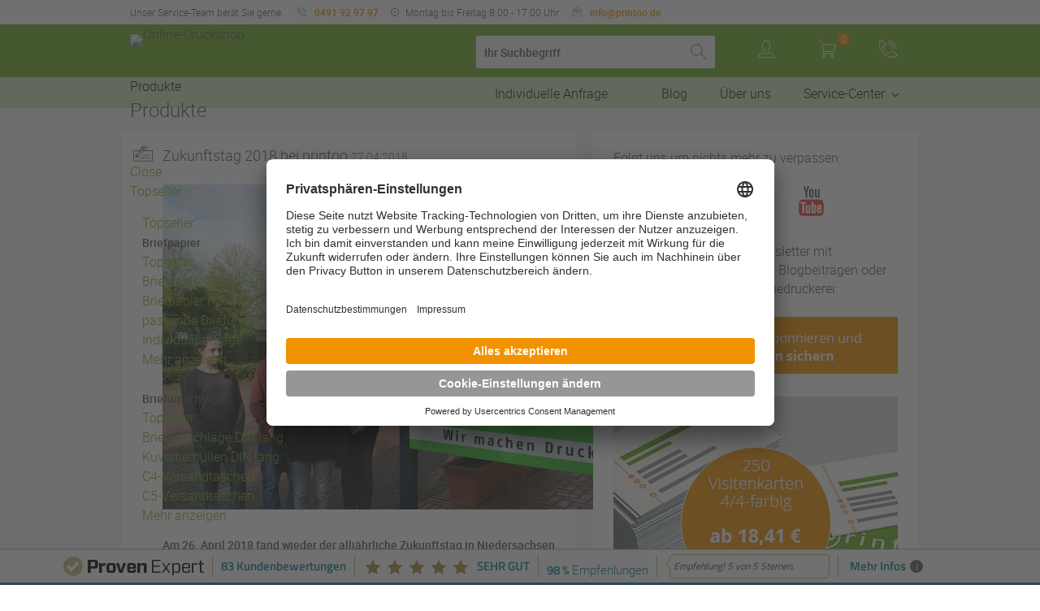

--- FILE ---
content_type: text/html; charset=UTF-8
request_url: https://www.printoo.de/zukunftstag-2018-bei-printoo.htm
body_size: 12915
content:
<!DOCTYPE html>
<html lang="de">
<head>
            
    <meta charset="UTF-8">
    <meta name="viewport" content="width=device-width, initial-scale=1">
        <title>Zukunftstag 2018 bei printoo</title>
<meta name="description" content="Am 26. April 2018 fand wieder der alljährliche Zukunftstag in Niedersachsen statt. Schülerinnen und Schüler erhalten an diesem Tag Einblicke in unterschiedliche Berufsfelder." />
        

        
<title>
            
    </title>



    
        

        <!--<script async src="https://www.googletagmanager.com/gtag/js?id=GTM-MDNNJF"></script>-->
    <!--<script>
        window.dataLayer = window.dataLayer || [];
        function gtag() {
            dataLayer.push(arguments);
        }
        gtag('js', new Date());
        gtag('config', 'GTM-MDNNJF');
    </script>-->
    
    
    <script id="usercentrics-cmp" src="https://app.usercentrics.eu/browser-ui/latest/loader.js" data-settings-id="yT6mEffh1" async></script> 

<script>(function(w,d,s,l,i){w[l]=w[l]||[];w[l].push({'gtm.start':
new Date().getTime(),event:'gtm.js'});var f=d.getElementsByTagName(s)[0],
j=d.createElement(s),dl=l!='dataLayer'?'&l='+l:'';j.async=true;j.src=
'https://www.googletagmanager.com/gtm.js?id='+i+dl;f.parentNode.insertBefore(j,f);
})(window,document,'script','dataLayer','GTM-MDNNJF');</script>
    

    <!-- Google Tag Manager Datalayer -->
    
                    
    <!-- End Google Tag Manager Datalayer -->

    
    <link rel="preload" href="/tpl/ds_printoo/assets/font/roboto-medium-webfont.woff" as="font" type="font/woff2" crossorigin="">
    <link rel="preload" href="/tpl/ds_printoo/assets/font/roboto-light-webfont.woff" as="font" type="font/woff2" crossorigin="">
    <link rel="preload" href="/tpl/ds_printoo/assets/font/druckshop-premium.woff" as="font" type="font/woff2" crossorigin="">
    <link rel="preload" href="/tpl/ds_master/assets/font/Roboto-Bold.woff" as="font" type="font/woff2" crossorigin="">
    <link rel="preload" href="/tpl/ds_master/assets/font/fa-regular-400.woff2" as="font" type="font/woff2" crossorigin="">
    <link rel="preload" href="/tpl/ds_master/assets/font/fa-solid-900.woff2" as="font" type="font/woff2" crossorigin="">
    

        

<link rel="stylesheet" href="/tpl/ds_printoo/data/application_pre.css" />
<link rel="stylesheet" href="/tpl/ds_printoo/data/application.css" />

<link rel="stylesheet" href="/tpl/ds_master/data/navbar_mega.css" media="(min-width: 800px)"/>
<script src="/tpl/ds_master/script/navbar_mega/modernizr.js"></script>


<link rel="stylesheet" href="/tpl/ds_printoo/data/responsive.css" media="(max-width: 1280px)"/>

<link rel="stylesheet" href="/tpl/ds_master/script/select2/css/select2.min.css" />

<link rel="stylesheet" href="/tpl/ds_master/data/extension.css" />

<!-- Navigation with articles -->

<!-- Slider 2.0 -->
<link rel="stylesheet" href="/tpl/ds_printoo/data/custom.css" />
<link rel="stylesheet" href="image.php?f=/customer_media/230/css/layout.css&t=cm" />

<!--Custom Styles-->
<link href="/tpl/ds_printoo/lity/lity.css" rel="stylesheet">


    
<link rel="icon" href="/tpl/ds_printoo/favicon.ico" />


        
        <script type="application/ld+json">
    {
      "@context": "https://schema.org",
      "@type": "Corporation",
      "name": "printoo GmbH",
      "alternateName": "",
      "url": "www.printoo.de",
      "logo": "www.printoo.de/userfiles/230/8576135790d89aca6152ef2530ca5d45.svg",
      "contactPoint": {
        "@type": "ContactPoint",
        "telephone": "0491 92 97 97",
        "contactType": "sales",
        "areaServed": "",
        "availableLanguage": ["de"]
      },
      "sameAs": [
        ""
      ]
    }
    </script>

    <script type="application/ld+json">
    {
      "@context": "https://schema.org",
      "@type": "OfficeEquipmentStore",
      "name": "printoo GmbH",
      "image": "www.printoo.de/userfiles/230/8576135790d89aca6152ef2530ca5d45.svg",
      "@id": "",
      "url": "www.printoo.de",
      "telephone": "0491 92 97 97",
      "priceRange": "",
      "address": {
        "@type": "PostalAddress",
        "streetAddress": "Blinke 8",
        "addressLocality": "Leer",
        "postalCode": "26789",
        "addressCountry": "de"
      },
      "geo": {
        "@type": "GeoCoordinates",
        "latitude": ,
        "longitude": 
      },
      "openingHoursSpecification": [
              ],
      "sameAs": [
        ""
      ]
    }
    </script>

    
    
    

    
    <script src="/tpl/ds_master/script/lazysizes/lazysizes.min.js" async></script>
        <script src="/tpl/ds_master/script/navbar_mega/modernizr.js" async></script>
        
</head>


<body  data-client-id="230">
<header class="main cf">
    <section id="service-bar">
    <div class="wrp">
        <span class="label_claim">Unser Service-Team berät Sie gerne.</span>
        <span class="label_tel">0491 92 97 97</span>
        <span class="label_opening-hours">Montag bis Freitag 8:00 - 17:00 Uhr</span>
        <span class="label_mail"><a href="mailto:info@printoo.de">info@printoo.de</a></span>
    </div>
</section>    <div id="customNav" class="wrp cf">
        
        <a id="brand-logo" href="/index.htm">
                            <img src="/userfiles/230/8576135790d89aca6152ef2530ca5d45.svg" alt="Online-Druckshop" />
                    </a>
        
        <form class="headerSearch" name="formsearch" class="search" method="get" action="/category.htm">
            <fieldset>
                <input type="text" name="sSuche" id="search" required  value="Ihr Suchbegriff" onfocus="if(this.value == this.defaultValue) this.value = '';" onblur="if(!this.value) this.value = this.defaultValue;" />
                <input type="submit" value="">
            </fieldset>
        </form>

        <nav id="customer-menu">

    <button data-modal="login" class="menu-item-login  login_status_red" title="Login">
        <span>Anmelden</span>
    </button>

    <a class="menu-item-cart" title="Warenkorb" href="/cart_first.htm">
        <span class="count">0</span>
        <span>Warenkorb</span>
    </a>

    <a class="contactPhone" href="/kontakt.htm" title="Kontakt aufnehmen"><span>Kontakt</span></a>

    <section class="modal" id="login">
                    <form method="post" action="/konto_login.htm" name="formLogin">
            <fieldset>
                <label for="email">E-Mail/Kd-Nr.</label>
                <input type="text" name="kundennr" id="email" value="E-Mail/Kd-Nr." placeholder="E-Mail/Kd-Nr." />
            </fieldset>
            <fieldset>
                <label for="kundenpasswort">Passwort</label>
                <input name="kundenpasswort" type="text" id="kundenpasswort" value="Passwort" placeholder="Passwort" onfocus="this.value=''; this.type='password';"/>
            </fieldset>
            <input type="hidden" name="DoLogin" id="DoLogin" value="1" >
            <button class="btn" name="kundenholensubmit" type="submit" id="kundenholensubmit" value="Einloggen">Einloggen</button>

            <a href="/pw_lost.htm">Passwort vergessen</a>
            <a href="/adresse.htm?onlyreg=1&">Registrieren</a>
                </form>
    </section>
</nav>    </div>
    <nav id="navbar" class="mega">
    <div class="wrp">
        <div class="cd-dropdown-wrapper">
            <a class="cd-dropdown-trigger" href="JavaScript:Void(0);">Produkte</a>

            <nav class="cd-dropdown">
                <h2>Produkte</h2>
                <a href="JavaScript:Void(0);" class="cd-close">Close</a>
                <ul class="cd-dropdown-content">
                    
                                                                    
                        <li class="has-children">
                        <a href="/top-produkte.htm">Topseller</a>
                                                    <ul class="cd-secondary-dropdown is-hidden">
                                <li class="go-back"><a href="JavaScript:Void(0);">Topseller</a></li>
                                                                            <li class="has-children" class="see-all"><a href="/briefpapier-drucken.htm" ><strong>Briefpapier</strong></a>
                                                                                            <ul class="is-hidden">
                                                    <li class="go-back">
                                                        <a href="JavaScript:Void(0);">Topseller</a>
                                                    </li>
                                                                                                            
                                                                                                                            
                                                                                                                                    <li><a href="/briefpapier-klassiker.htm">Briefpapier Klassiker</a></li>
                                                                                                                                                                                            
                                                                                                                                    <li><a href="/briefpapier-mit-sonderfarbe-online-drucken.htm">Briefpapier mit Sonderfarbe</a></li>
                                                                                                                                                                                            
                                                                                                                                    <li><a href="/passende-Briefumschlaege,detail,1112071948.html">passende Briefumschläge</a></li>
                                                                                                                                                                                            
                                                                                                                                    <li><a href="/angebot-anfordern.htm">Individualanfrage</a></li>
                                                                                                                                                                                            
                                                                                                                                                                                            
                                                                                                                                                                                            
                                                                                                                                                                                                                                                <li class="see-all"><a href="/briefpapier-drucken.htm">Mehr anzeigen</a></li>
                                                                                                                                                            </ul>
                                                                                    </li>
                                                                            <li class="has-children" class="see-all"><a href="/briefumschlaege-drucken.htm" ><strong>Briefumschläge</strong></a>
                                                                                            <ul class="is-hidden">
                                                    <li class="go-back">
                                                        <a href="JavaScript:Void(0);">Topseller</a>
                                                    </li>
                                                                                                            
                                                                                                                            
                                                                                                                                    <li><a href="/briefumschlaege-din-lang-drucken.htm">Briefumschläge DIN lang</a></li>
                                                                
                                                                                                                            
                                                                                                                                    <li><a href="/kuvertierhuellen-drucken.htm">Kuvertierhüllen DIN lang</a></li>
                                                                
                                                                                                                            
                                                                                                                                    <li><a href="/versandtaschen-c4.htm">C4-Versandtaschen</a></li>
                                                                
                                                                                                                            
                                                                                                                                    <li><a href="/versandtaschen-c5.htm">C5-Versandtaschen</a></li>
                                                                
                                                                                                                            
                                                                
                                                                                                                            
                                                                
                                                                                                                                                                                <li class="see-all"><a href="/briefumschlaege-drucken.htm">Mehr anzeigen</a></li>
                                                                                                                                                            </ul>
                                                                                    </li>
                                                                            <li class="has-children" class="see-all"><a href="/broschueren-drucken.htm" ><strong>Broschüren &amp; Kataloge</strong></a>
                                                                                            <ul class="is-hidden">
                                                    <li class="go-back">
                                                        <a href="JavaScript:Void(0);">Topseller</a>
                                                    </li>
                                                                                                            
                                                                                                                            
                                                                                                                                    <li><a href="/broschueren-mit-klammerheftung.htm">Klammerheftung</a></li>
                                                                
                                                                                                                            
                                                                                                                                    <li><a href="/broschueren-mit-ringoesenheftung.htm">Ringösenheftung</a></li>
                                                                
                                                                                                                            
                                                                                                                                    <li><a href="/bachelorarbeit-drucken.htm">Doktorarbeit / Bachelorarbeit</a></li>
                                                                
                                                                                                                            
                                                                                                                                    <li><a href="/kataloge-drucken.htm">Klebebindung</a></li>
                                                                
                                                                                                                                                                                                                        </ul>
                                                                                    </li>
                                                                            <li class="has-children" class="see-all"><a href="/einladungskarten.htm" ><strong>Einladungskarten</strong></a>
                                                                                            <ul class="is-hidden">
                                                    <li class="go-back">
                                                        <a href="JavaScript:Void(0);">Topseller</a>
                                                    </li>
                                                                                                    </ul>
                                                                                    </li>
                                                                            <li class="has-children" class="see-all"><a href="/flyer-drucken.htm" ><strong>Flyer</strong></a>
                                                                                            <ul class="is-hidden">
                                                    <li class="go-back">
                                                        <a href="JavaScript:Void(0);">Topseller</a>
                                                    </li>
                                                                                                            
                                                                                                                            
                                                                                                                                    <li><a href="/flyer-klassiker.htm">Flyer Klassiker</a></li>
                                                                
                                                                                                                            
                                                                                                                                    <li><a href="/einladungskarten.htm">Einladungskarten</a></li>
                                                                
                                                                                                                            
                                                                                                                                    <li><a href="/falzflyer-drucken.htm">Falzflyer</a></li>
                                                                
                                                                                                                            
                                                                                                                                    <li><a href="/flyer-mit-recyclingpapier.htm">Flyer mit Recyclingpapier</a></li>
                                                                
                                                                                                                            
                                                                
                                                                                                                            
                                                                
                                                                                                                            
                                                                
                                                                                                                            
                                                                
                                                                                                                            
                                                                
                                                                                                                            
                                                                
                                                                                                                            
                                                                
                                                                                                                            
                                                                
                                                                                                                                                                                <li class="see-all"><a href="/flyer-drucken.htm">Mehr anzeigen</a></li>
                                                                                                                                                            </ul>
                                                                                    </li>
                                                                            <li class="has-children" class="see-all"><a href="/falzflyer-drucken.htm" ><strong>Falzflyer</strong></a>
                                                                                            <ul class="is-hidden">
                                                    <li class="go-back">
                                                        <a href="JavaScript:Void(0);">Topseller</a>
                                                    </li>
                                                                                                    </ul>
                                                                                    </li>
                                                                            <li class="has-children" class="see-all"><a href="/plakate-drucken.htm" ><strong>Plakate</strong></a>
                                                                                            <ul class="is-hidden">
                                                    <li class="go-back">
                                                        <a href="JavaScript:Void(0);">Topseller</a>
                                                    </li>
                                                                                                            
                                                                                                                            
                                                                                                                                    <li><a href="/plakate-grossauflagen.htm">Plakate ab 100 Stück</a></li>
                                                                
                                                                                                                            
                                                                                                                                    <li><a href="/plakate-und-poster-in-kleinauflagen.htm">Plakate und Poster ab 1 Stück</a></li>
                                                                
                                                                                                                            
                                                                                                                                    <li><a href="/neonplakate-drucken.htm">Neonplakate</a></li>
                                                                
                                                                                                                            
                                                                                                                                    <li><a href="/plakate-mit-plakatfalzung.htm">Plakate mit Falz auf DIN A4</a></li>
                                                                
                                                                                                                            
                                                                
                                                                                                                            
                                                                
                                                                                                                                                                                <li class="see-all"><a href="/plakate-drucken.htm">Mehr anzeigen</a></li>
                                                                                                                                                            </ul>
                                                                                    </li>
                                                                            <li class="has-children" class="see-all"><a href="/speisekarten-drucken.htm" ><strong>Speise- &amp; Getränkekarten</strong></a>
                                                                                            <ul class="is-hidden">
                                                    <li class="go-back">
                                                        <a href="JavaScript:Void(0);">Topseller</a>
                                                    </li>
                                                                                                            
                                                                                                                            
                                                                                                                                    <li><a href="/einzelblatt-speisekarten-drucken.htm">Einzelblatt Speisekarten</a></li>
                                                                
                                                                                                                            
                                                                                                                                    <li><a href="/parallelfalz-speisekarten-drucken.htm">Parallelfalz Speisekarten</a></li>
                                                                
                                                                                                                            
                                                                                                                                    <li><a href="/wickelfalz-speisekarten-drucken.htm">Wickelfalz Speisekarten</a></li>
                                                                
                                                                                                                            
                                                                                                                                    <li><a href="/zickzackfalz-speisekarten-drucken.htm">Zickzackfalz Speisekarten</a></li>
                                                                
                                                                                                                            
                                                                
                                                                                                                            
                                                                
                                                                                                                            
                                                                
                                                                                                                            
                                                                
                                                                                                                            
                                                                
                                                                                                                                                                                <li class="see-all"><a href="/speisekarten-drucken.htm">Mehr anzeigen</a></li>
                                                                                                                                                            </ul>
                                                                                    </li>
                                                                            <li class="has-children" class="see-all"><a href="/tueranhaenger-drucken.htm" ><strong>Türanhänger</strong></a>
                                                                                            <ul class="is-hidden">
                                                    <li class="go-back">
                                                        <a href="JavaScript:Void(0);">Topseller</a>
                                                    </li>
                                                                                                            
                                                                                                                            
                                                                                                                                    <li><a href="/tueranhaenger-top-preis.htm">Türanhänger Top Preis (85 x 210 mm)</a></li>
                                                                                                                                                                                            
                                                                                                                                    <li><a href="/tueranhaenger-10x28.htm">Türanhänger Klara (100 x 280 mm)</a></li>
                                                                                                                                                                                            
                                                                                                                                    <li><a href="/tueranhaenger-klassiker-drucken.htm">Türanhänger (74 x 210 mm)</a></li>
                                                                                                                                                                                            
                                                                                                                                    <li><a href="/tueranhaenger-maxi-drucken.htm">Maxi-Türanhänger (105 x 210 mm)</a></li>
                                                                                                                                                                                            
                                                                                                                                                                                            
                                                                                                                                                                                            
                                                                                                                                                                                            
                                                                                                                                                                                            
                                                                                                                                                                                            
                                                                                                                                                                                            
                                                                                                                                                                                            
                                                                                                                                                                                            
                                                                                                                                                                                            
                                                                                                                                                                                            
                                                                                                                                                                                            
                                                                                                                                                                                            
                                                                                                                                                                                            
                                                                                                                                                                                            
                                                                                                                                                                                            
                                                                                                                                                                                                                                                <li class="see-all"><a href="/tueranhaenger-drucken.htm">Mehr anzeigen</a></li>
                                                                                                                                                            </ul>
                                                                                    </li>
                                                                            <li class="has-children" class="see-all"><a href="/visitenkarten-drucken.htm" ><strong>Visitenkarten</strong></a>
                                                                                            <ul class="is-hidden">
                                                    <li class="go-back">
                                                        <a href="JavaScript:Void(0);">Topseller</a>
                                                    </li>
                                                                                                            
                                                                                                                            
                                                                                                                                    <li><a href="/Visitenkarten-Klassiker,detail,1112044178.html">Visitenkarten Klassiker</a></li>
                                                                                                                                                                                            
                                                                                                                                    <li><a href="/visitenkarten-auf-recyclingpapier.htm">Visitenkarten auf Recyclingpapier</a></li>
                                                                                                                                                                                            
                                                                                                                                    <li><a href="/visitenkarten-mit-sonderfarben.htm">Visitenkarten mit Sonderfarben</a></li>
                                                                                                                                                                                            
                                                                                                                                    <li><a href="/visitenkarten-mit-abgerundeten-ecken.htm">Visitenkarten mit abgerundeten Ecken</a></li>
                                                                                                                                                                                            
                                                                                                                                                                                            
                                                                                                                                                                                            
                                                                                                                                                                                            
                                                                                                                                                                                            
                                                                                                                                                                                            
                                                                                                                                                                                                                                                <li class="see-all"><a href="/visitenkarten-drucken.htm">Mehr anzeigen</a></li>
                                                                                                                                                            </ul>
                                                                                    </li>
                                                                    </ul>
                                                    </li>
                                                                                        
                        <li class="has-children">
                        <a href="/werbedrucksachen.htm">Druckprodukte</a>
                                                    <ul class="cd-secondary-dropdown is-hidden noChildren">
                                <li class="go-back"><a href="JavaScript:Void(0);">Druckprodukte</a></li>
                                                                            <li class="has-children" class="see-all"><a href="/bonuskarten-drucken.htm" ><strong>Bonuskarten</strong></a>
                                                                                    </li>
                                                                            <li class="has-children" class="see-all"><a href="/briefpapier-drucken.htm" ><strong>Briefpapier</strong></a>
                                                                                    </li>
                                                                            <li class="has-children" class="see-all"><a href="/briefumschlaege-drucken.htm" ><strong>Briefumschläge</strong></a>
                                                                                    </li>
                                                                            <li class="has-children" class="see-all"><a href="/broschueren-drucken.htm" ><strong>Broschüren &amp; Kataloge</strong></a>
                                                                                    </li>
                                                                            <li class="has-children" class="see-all"><a href="/cd-cover-drucken.htm" ><strong>CD/DVD Drucksachen</strong></a>
                                                                                    </li>
                                                                            <li class="has-children" class="see-all"><a href="/plano-druckboegen-drucken.htm" ><strong>Druckbögen</strong></a>
                                                                                    </li>
                                                                            <li class="has-children" class="see-all"><a href="/durchschreibesaetze-drucken.htm" ><strong>Durchschreibesätze</strong></a>
                                                                                    </li>
                                                                            <li class="has-children" class="see-all"><a href="/einladungskarten.htm" ><strong>Einladungskarten</strong></a>
                                                                                    </li>
                                                                            <li class="has-children" class="see-all"><a href="/eintrittskarten-drucken.htm" ><strong>Eintrittskarten</strong></a>
                                                                                    </li>
                                                                            <li class="has-children" class="see-all"><a href="/etiketten-auf-rolle-drucken.htm" ><strong>Etiketten auf Rolle</strong></a>
                                                                                    </li>
                                                                            <li class="has-children" class="see-all"><a href="/gutscheinkarten-drucken.htm" ><strong>Gutscheinkarten</strong></a>
                                                                                    </li>
                                                                            <li class="has-children" class="see-all"><a href="/flyer-drucken.htm" ><strong>Flyer</strong></a>
                                                                                    </li>
                                                                            <li class="has-children" class="see-all"><a href="/falzflyer-drucken.htm" ><strong>Falzflyer</strong></a>
                                                                                    </li>
                                                                            <li class="has-children" class="see-all"><a href="/bachelorarbeit-drucken.htm" ><strong>Doktorarbeit / Bachelorarbeit</strong></a>
                                                                                    </li>
                                                                            <li class="has-children" class="see-all"><a href="/gestanzte-flyer-drucken.htm" ><strong>gestanzte Flyer</strong></a>
                                                                                    </li>
                                                                            <li class="has-children" class="see-all"><a href="/kalender-drucken.htm" ><strong>Kalender</strong></a>
                                                                                    </li>
                                                                            <li class="has-children" class="see-all"><a href="/klatschpappen-bedrucken.htm" ><strong>Klatschpappen</strong></a>
                                                                                    </li>
                                                                            <li class="has-children" class="see-all"><a href="/keycard-holder-drucken.htm" ><strong>KeyCard Holder</strong></a>
                                                                                    </li>
                                                                            <li class="has-children" class="see-all"><a href="/kataloge-drucken.htm" ><strong>Klebebindung</strong></a>
                                                                                    </li>
                                                                            <li class="has-children" class="see-all"><a href="/kofferanhaenger-drucken.htm" ><strong>Kofferanhänger</strong></a>
                                                                                    </li>
                                                                            <li class="has-children" class="see-all"><a href="/mailings-drucken-und-versenden.htm" ><strong>Mailings</strong></a>
                                                                                    </li>
                                                                            <li class="has-children" class="see-all"><a href="/notizbloecke-drucken.htm" ><strong>Notizblöcke</strong></a>
                                                                                    </li>
                                                                            <li class="has-children" class="see-all"><a href="/plakate-drucken.htm" ><strong>Plakate</strong></a>
                                                                                    </li>
                                                                            <li class="has-children" class="see-all"><a href="/postkarten-drucken.htm" ><strong>Postkarten</strong></a>
                                                                                    </li>
                                                                            <li class="has-children" class="see-all"><a href="/haftnotizen-und-zettelboxen.htm" ><strong>Haftnotizen und Zettelboxen</strong></a>
                                                                                    </li>
                                                                            <li class="has-children" class="see-all"><a href="/flyerverteilung-mit-postwurfsendung.htm" ><strong>Postwurfsendung</strong></a>
                                                                                    </li>
                                                                            <li class="has-children" class="see-all"><a href="/praesentationsmappen-drucken.htm" ><strong>Präsentationsmappen</strong></a>
                                                                                    </li>
                                                                            <li class="has-children" class="see-all"><a href="/wobbler-und-regalstopper.htm" ><strong>Regalstopper (Wobbler)</strong></a>
                                                                                    </li>
                                                                            <li class="has-children" class="see-all"><a href="/schreibtischunterlagen-drucken.htm" ><strong>Schreibtischunterlagen</strong></a>
                                                                                    </li>
                                                                            <li class="has-children" class="see-all"><a href="/spiegelanhaenger-drucken.htm" ><strong>Spiegelanhänger</strong></a>
                                                                                    </li>
                                                                            <li class="has-children" class="see-all"><a href="/tischaufsteller.htm" ><strong>Tischaufsteller</strong></a>
                                                                                    </li>
                                                                            <li class="has-children" class="see-all"><a href="/tueranhaenger-drucken.htm" ><strong>Türanhänger</strong></a>
                                                                                    </li>
                                                                            <li class="has-children" class="see-all"><a href="/visitenkarten-drucken.htm" ><strong>Visitenkarten</strong></a>
                                                                                    </li>
                                                                            <li class="has-children" class="see-all"><a href="/weihnachtskarten-drucken.htm" ><strong>Weihnachtskarten</strong></a>
                                                                                    </li>
                                                                    </ul>
                                                    </li>
                                                                                        
                        <li class="has-children">
                        <a href="/aufkleber-drucken.htm">Aufkleber &amp; Etiketten</a>
                                                    <ul class="cd-secondary-dropdown is-hidden">
                                <li class="go-back"><a href="JavaScript:Void(0);">Aufkleber &amp; Etiketten</a></li>
                                                                            <li class="has-children" class="see-all"><a href="/indoor-aufkleber.htm" ><strong>Indoor-Aufkleber</strong></a>
                                                                                            <ul class="is-hidden">
                                                    <li class="go-back">
                                                        <a href="JavaScript:Void(0);">Aufkleber &amp; Etiketten</a>
                                                    </li>
                                                                                                            
                                                                                                                            
                                                                                                                                    <li><a href="/indoor-aufkleber-rechteckig.htm">Indoor-Aufkleber rechteckig</a></li>
                                                                
                                                                                                                            
                                                                                                                                    <li><a href="/indoor-aufkleber-quadratisch.htm">Indoor-Aufkleber quadratisch</a></li>
                                                                
                                                                                                                            
                                                                                                                                    <li><a href="/indoor-aufkleber-rund.htm">Indoor-Aufkleber rund</a></li>
                                                                
                                                                                                                            
                                                                                                                                    <li><a href="/indoor-aufkleber-oval.htm">Indoor-Aufkleber oval</a></li>
                                                                
                                                                                                                            
                                                                
                                                                                                                            
                                                                
                                                                                                                                                                                <li class="see-all"><a href="/indoor-aufkleber.htm">Mehr anzeigen</a></li>
                                                                                                                                                            </ul>
                                                                                    </li>
                                                                            <li class="has-children" class="see-all"><a href="/outdoor-aufkleber.htm" ><strong>Outdoor-Aufkleber</strong></a>
                                                                                            <ul class="is-hidden">
                                                    <li class="go-back">
                                                        <a href="JavaScript:Void(0);">Aufkleber &amp; Etiketten</a>
                                                    </li>
                                                                                                            
                                                                                                                            
                                                                                                                                    <li><a href="/Outdoor_Aufkleber_eckig_mit_freier_Groesse,category,28529.html">Outdoor-Aufkleber eckig mit freier Größe</a></li>
                                                                
                                                                                                                            
                                                                                                                                    <li><a href="/Outdoor_Aufkleber_mit_freier_Stanzform,category,28530.html">Outdoor-Aufkleber mit freier Stanzform</a></li>
                                                                
                                                                                                                                                                                                                        </ul>
                                                                                    </li>
                                                                            <li class="has-children" class="see-all"><a href="/fussbodenaufkleber-bedrucken.htm" ><strong>Fußbodenaufkleber</strong></a>
                                                                                            <ul class="is-hidden">
                                                    <li class="go-back">
                                                        <a href="JavaScript:Void(0);">Aufkleber &amp; Etiketten</a>
                                                    </li>
                                                                                                            
                                                                                                                            
                                                                                                                                    <li><a href="/fussbodenaufkleber-freie-stanzform.htm">Fußbodenaufkleber - freie Größe</a></li>
                                                                                                                                                                                            
                                                                                                                                    <li><a href="/fussbodenaufkleber-stop-abstand.htm">Fußbodenaufkleber "STOP - Abstand" 60 x 53 cm, rot</a></li>
                                                                                                                                                                                            
                                                                                                                                    <li><a href="/fussbodenaufkleber-stop-abstand-gelb.htm">Fußbodenaufkleber "STOP - Abstand" 60 x 53 cm, gelb</a></li>
                                                                                                                                                                                            
                                                                                                                                    <li><a href="/fussbodenaufkleber-abstand-halten-motiv1.htm">Fußbodenaufkleber "Abstand halten" M1, 100 x 10 cm</a></li>
                                                                                                                                                                                            
                                                                                                                                                                                            
                                                                                                                                                                                            
                                                                                                                                                                                            
                                                                                                                                                                                            
                                                                                                                                                                                            
                                                                                                                                                                                            
                                                                                                                                                                                            
                                                                                                                                                                                            
                                                                                                                                                                                            
                                                                                                                                                                                            
                                                                                                                                                                                            
                                                                                                                                                                                            
                                                                                                                                                                                            
                                                                                                                                                                                            
                                                                                                                                                                                            
                                                                                                                                                                                            
                                                                                                                                                                                            
                                                                                                                                                                                            
                                                                                                                                                                                            
                                                                                                                                                                                            
                                                                                                                                                                                            
                                                                                                                                                                                            
                                                                                                                                                                                            
                                                                                                                                                                                                                                                <li class="see-all"><a href="/fussbodenaufkleber-bedrucken.htm">Mehr anzeigen</a></li>
                                                                                                                                                            </ul>
                                                                                    </li>
                                                                            <li class="has-children" class="see-all"><a href="/etiketten-auf-rolle-drucken.htm" ><strong>Etiketten auf Rolle</strong></a>
                                                                                            <ul class="is-hidden">
                                                    <li class="go-back">
                                                        <a href="JavaScript:Void(0);">Aufkleber &amp; Etiketten</a>
                                                    </li>
                                                                                                            
                                                                                                                            
                                                                                                                                    <li><a href="/etiketten-auf-rolle-eckig.htm">Etiketten auf Rolle - eckig</a></li>
                                                                                                                                                                                            
                                                                                                                                    <li><a href="/Etiketten-auf-Rolle-freie-Stanzform,detail,1112054862.html">Etiketten auf Rolle - freie Stanzform</a></li>
                                                                                                                                                                                            
                                                                                                                                    <li><a href="/etiketten-auf-rolle-oval.htm">Etiketten auf Rolle - oval</a></li>
                                                                                                                                                                                            
                                                                                                                                    <li><a href="/Etiketten-auf-Rolle-rund,detail,1112054861.html">Etiketten auf Rolle - rund</a></li>
                                                                                                                                                                                                                                                                                        </ul>
                                                                                    </li>
                                                                    </ul>
                                                    </li>
                                                                                        
                        <li class="has-children">
                        <a href="/werbetechnik.htm">Werbetechnik</a>
                                                    <ul class="cd-secondary-dropdown is-hidden">
                                <li class="go-back"><a href="JavaScript:Void(0);">Werbetechnik</a></li>
                                                                            <li class="has-children" class="see-all"><a href="/pvc-planen-und-banner.htm" ><strong>Planen und Banner</strong></a>
                                                                                            <ul class="is-hidden">
                                                    <li class="go-back">
                                                        <a href="JavaScript:Void(0);">Werbetechnik</a>
                                                    </li>
                                                                                                            
                                                                                                                            
                                                                                                                                    <li><a href="/pvc-banner-drucken.htm">PVC- Banner, 4/0-farbig</a></li>
                                                                                                                                                                                            
                                                                                                                                    <li><a href="/geburtstags-banner.htm">Geburtstags-Banner Eco, 4/0-farbig</a></li>
                                                                                                                                                                                            
                                                                                                                                    <li><a href="/mesh-banner-drucken.htm">Mesh-Banner, 4/0-farbig</a></li>
                                                                                                                                                                                            
                                                                                                                                    <li><a href="/Bauzaunbanner-340-x-173-cm-4-0-farbig,detail,1112050948.html">Bauzaunbanner, 340 x 173 cm, 4/0-farbig</a></li>
                                                                                                                                                                                                                                                                                        </ul>
                                                                                    </li>
                                                                            <li class="has-children" class="see-all"><a href="/leinwand-auf-keilrahmen.htm" ><strong>Leinwand auf Keilrahmen</strong></a>
                                                                                            <ul class="is-hidden">
                                                    <li class="go-back">
                                                        <a href="JavaScript:Void(0);">Werbetechnik</a>
                                                    </li>
                                                                                                            
                                                                                                                            
                                                                                                                                    <li><a href="/16-9-Foto-Leinwand-inkl.-Keilrahmen-2-cm,detail,1112046223.html">16:9 Foto-Leinwand inkl. Keilrahmen 2 cm</a></li>
                                                                                                                                                                                            
                                                                                                                                    <li><a href="/4-3-Foto-Leinwand-inkl.-Keilrahmen-2-cm,detail,1112046222.html">4:3 Foto-Leinwand inkl. Keilrahmen 2 cm</a></li>
                                                                                                                                                                                            
                                                                                                                                    <li><a href="/Panorama-Foto-Leinwand-inkl.-Keilrahmen-2-cm,detail,1112046225.html">Panorama, Foto-Leinwand inkl. Keilrahmen 2 cm</a></li>
                                                                                                                                                                                            
                                                                                                                                    <li><a href="/Quadratisch-Foto-Leinwand-inkl.-Keilrahmen-2-cm,detail,1112046224.html">Quadratisch, Foto-Leinwand inkl. Keilrahmen 2 cm</a></li>
                                                                                                                                                                                                                                                                                        </ul>
                                                                                    </li>
                                                                            <li class="has-children" class="see-all"><a href="/fussbodenaufkleber-bedrucken.htm" ><strong>Fußbodenaufkleber</strong></a>
                                                                                            <ul class="is-hidden">
                                                    <li class="go-back">
                                                        <a href="JavaScript:Void(0);">Werbetechnik</a>
                                                    </li>
                                                                                                            
                                                                                                                            
                                                                                                                                    <li><a href="/fussbodenaufkleber-freie-stanzform.htm">Fußbodenaufkleber - freie Größe</a></li>
                                                                                                                                                                                            
                                                                                                                                    <li><a href="/fussbodenaufkleber-stop-abstand.htm">Fußbodenaufkleber "STOP - Abstand" 60 x 53 cm, rot</a></li>
                                                                                                                                                                                            
                                                                                                                                    <li><a href="/fussbodenaufkleber-stop-abstand-gelb.htm">Fußbodenaufkleber "STOP - Abstand" 60 x 53 cm, gelb</a></li>
                                                                                                                                                                                            
                                                                                                                                    <li><a href="/fussbodenaufkleber-abstand-halten-motiv1.htm">Fußbodenaufkleber "Abstand halten" M1, 100 x 10 cm</a></li>
                                                                                                                                                                                            
                                                                                                                                                                                            
                                                                                                                                                                                            
                                                                                                                                                                                            
                                                                                                                                                                                            
                                                                                                                                                                                            
                                                                                                                                                                                            
                                                                                                                                                                                            
                                                                                                                                                                                            
                                                                                                                                                                                            
                                                                                                                                                                                            
                                                                                                                                                                                            
                                                                                                                                                                                            
                                                                                                                                                                                            
                                                                                                                                                                                            
                                                                                                                                                                                            
                                                                                                                                                                                            
                                                                                                                                                                                            
                                                                                                                                                                                            
                                                                                                                                                                                            
                                                                                                                                                                                            
                                                                                                                                                                                            
                                                                                                                                                                                            
                                                                                                                                                                                            
                                                                                                                                                                                                                                                <li class="see-all"><a href="/fussbodenaufkleber-bedrucken.htm">Mehr anzeigen</a></li>
                                                                                                                                                            </ul>
                                                                                    </li>
                                                                            <li class="has-children" class="see-all"><a href="/hohlkammerplakate-drucken.htm" ><strong>Hohlkammerplakate</strong></a>
                                                                                            <ul class="is-hidden">
                                                    <li class="go-back">
                                                        <a href="JavaScript:Void(0);">Werbetechnik</a>
                                                    </li>
                                                                                                            
                                                                                                                            
                                                                                                                                    <li><a href="/hohlkammerdoppelplakate-din-a1.htm">Hohlkammer-Doppelplakate DIN A1</a></li>
                                                                                                                                                                                            
                                                                                                                                    <li><a href="/hohlkammerplakate-din-a1.htm">Hohlkammerplakate DIN A1</a></li>
                                                                                                                                                                                            
                                                                                                                                    <li><a href="/hohlkammerplakate-din-a0.htm">Hohlkammerplakate DIN A0</a></li>
                                                                                                                                                                                                                                                                                        </ul>
                                                                                    </li>
                                                                            <li class="has-children" class="see-all"><a href="/roll-up-display-drucken.htm" ><strong>Roll-Up Displays</strong></a>
                                                                                            <ul class="is-hidden">
                                                    <li class="go-back">
                                                        <a href="JavaScript:Void(0);">Werbetechnik</a>
                                                    </li>
                                                                                                            
                                                                                                                            
                                                                                                                                    <li><a href="/Roll-Up-Display-Classic,detail,1112044201.html">Roll-Up Display Classic</a></li>
                                                                                                                                                                                            
                                                                                                                                    <li><a href="/Roll-Up-Display-Greenprint,detail,1112075424.html">Roll-Up Display Greenprint</a></li>
                                                                                                                                                                                                                                                                                        </ul>
                                                                                    </li>
                                                                            <li class="has-children" class="see-all"><a href="/kundenstopper-drucken.htm" ><strong>Kundenstopper</strong></a>
                                                                                            <ul class="is-hidden">
                                                    <li class="go-back">
                                                        <a href="JavaScript:Void(0);">Werbetechnik</a>
                                                    </li>
                                                                                                            
                                                                                                                            
                                                                                                                                    <li><a href="/kundenstopper_standard.htm">Kundenstopper Standard, für DIN A1-Plakate</a></li>
                                                                                                                                                                                            
                                                                                                                                    <li><a href="/kundenstopper_premium.htm">Kundenstopper Premium (Outdoor), für DIN A1-Plakate</a></li>
                                                                                                                                                                                                                                                                                        </ul>
                                                                                    </li>
                                                                            <li class="has-children" class="see-all"><a href="/mousepads-bedrucken.htm" ><strong>Mousepads</strong></a>
                                                                                            <ul class="is-hidden">
                                                    <li class="go-back">
                                                        <a href="JavaScript:Void(0);">Werbetechnik</a>
                                                    </li>
                                                                                                            
                                                                                                                            
                                                                                                                                    <li><a href="/mousepad.htm">Mousepad, 24 x 19 cm, 4/0-farbig</a></li>
                                                                                                                                                                                            
                                                                                                                                    <li><a href="/mousepad-rund.htm">Mousepad rund, Ø 19 cm, 4/0-farbig</a></li>
                                                                                                                                                                                                                                                                                        </ul>
                                                                                    </li>
                                                                            <li class="has-children" class="see-all"><a href="/beachflags.htm" ><strong>Beachflags</strong></a>
                                                                                            <ul class="is-hidden">
                                                    <li class="go-back">
                                                        <a href="JavaScript:Void(0);">Werbetechnik</a>
                                                    </li>
                                                                                                            
                                                                                                                            
                                                                                                                                    <li><a href="/beachflag-drop-s.htm">Beachflag "Drop" S (200 cm)</a></li>
                                                                                                                                                                                            
                                                                                                                                    <li><a href="/beachflag-drop-m.htm">Beachflag "Drop" M (243 cm)</a></li>
                                                                                                                                                                                            
                                                                                                                                    <li><a href="/beachflag-drop-l.htm">Beachflag "Drop" L (305 cm)</a></li>
                                                                                                                                                                                            
                                                                                                                                    <li><a href="/beachflag-drop-xl.htm">Beachflag "Drop" XL (380 cm)</a></li>
                                                                                                                                                                                                                                                                                        </ul>
                                                                                    </li>
                                                                            <li class="has-children" class="see-all"><a href="/x-banner-display.htm" ><strong>X-Banner</strong></a>
                                                                                            <ul class="is-hidden">
                                                    <li class="go-back">
                                                        <a href="JavaScript:Void(0);">Werbetechnik</a>
                                                    </li>
                                                                                                            
                                                                                                                            
                                                                                                                                    <li><a href="/x-banner-display-80x180.htm">X-Banner Display Greenprint</a></li>
                                                                                                                                                                                            
                                                                                                                                    <li><a href="/X-Banner-Display--ohne-System-,detail,1112080647.html">X-Banner Display (ohne System)</a></li>
                                                                                                                                                                                                                                                                                        </ul>
                                                                                    </li>
                                                                    </ul>
                                                    </li>
                                                                                        
                        <li class="has-children">
                        <a href="/themen-und-branchen.htm">Themen &amp; Branchen</a>
                                                    <ul class="cd-secondary-dropdown is-hidden">
                                <li class="go-back"><a href="JavaScript:Void(0);">Themen &amp; Branchen</a></li>
                                                                            <li class="has-children" class="see-all"><a href="/geschaeftsdrucksachen.htm" ><strong>Geschäftsausstattung</strong></a>
                                                                                            <ul class="is-hidden">
                                                    <li class="go-back">
                                                        <a href="JavaScript:Void(0);">Themen &amp; Branchen</a>
                                                    </li>
                                                                                                            
                                                                                                                            
                                                                                                                                    <li><a href="/briefpapier-drucken.htm">Briefpapier</a></li>
                                                                
                                                                                                                            
                                                                                                                                    <li><a href="/briefumschlaege-drucken.htm">Briefumschläge</a></li>
                                                                
                                                                                                                            
                                                                                                                                    <li><a href="/durchschreibesaetze-drucken.htm">Durchschreibesätze</a></li>
                                                                
                                                                                                                            
                                                                                                                                    <li><a href="/kalender-drucken.htm">Kalender</a></li>
                                                                
                                                                                                                            
                                                                
                                                                                                                            
                                                                
                                                                                                                            
                                                                
                                                                                                                            
                                                                
                                                                                                                            
                                                                
                                                                                                                            
                                                                
                                                                                                                            
                                                                
                                                                                                                                                                                <li class="see-all"><a href="/geschaeftsdrucksachen.htm">Mehr anzeigen</a></li>
                                                                                                                                                            </ul>
                                                                                    </li>
                                                                            <li class="has-children" class="see-all"><a href="/hotelbedarf-drucksachen.htm" ><strong>Hotelbedarf</strong></a>
                                                                                            <ul class="is-hidden">
                                                    <li class="go-back">
                                                        <a href="JavaScript:Void(0);">Themen &amp; Branchen</a>
                                                    </li>
                                                                                                            
                                                                                                                            
                                                                                                                                    <li><a href="/bierdeckel-bedrucken.htm">Bierdeckel</a></li>
                                                                
                                                                                                                            
                                                                                                                                    <li><a href="/durchschreibesaetze-drucken.htm">Durchschreibesätze</a></li>
                                                                
                                                                                                                            
                                                                                                                                    <li><a href="/gestanzte-flyer-drucken.htm">gestanzte Flyer</a></li>
                                                                
                                                                                                                            
                                                                                                                                    <li><a href="/keycard-holder-drucken.htm">KeyCard Holder</a></li>
                                                                
                                                                                                                            
                                                                
                                                                                                                            
                                                                
                                                                                                                            
                                                                
                                                                                                                            
                                                                
                                                                                                                            
                                                                
                                                                                                                            
                                                                
                                                                                                                            
                                                                
                                                                                                                            
                                                                
                                                                                                                            
                                                                
                                                                                                                            
                                                                
                                                                                                                            
                                                                
                                                                                                                                                                                <li class="see-all"><a href="/hotelbedarf-drucksachen.htm">Mehr anzeigen</a></li>
                                                                                                                                                            </ul>
                                                                                    </li>
                                                                            <li class="has-children" class="see-all"><a href="/gastronomie-artikel-drucken.htm" ><strong>Gastronomie</strong></a>
                                                                                            <ul class="is-hidden">
                                                    <li class="go-back">
                                                        <a href="JavaScript:Void(0);">Themen &amp; Branchen</a>
                                                    </li>
                                                                                                            
                                                                                                                            
                                                                                                                                    <li><a href="/bierdeckel-bedrucken.htm">Bierdeckel</a></li>
                                                                
                                                                                                                            
                                                                                                                                    <li><a href="/durchschreibesaetze-drucken.htm">Durchschreibesätze</a></li>
                                                                
                                                                                                                            
                                                                                                                                    <li><a href="/gutscheinkarten-drucken.htm">Gutscheinkarten</a></li>
                                                                
                                                                                                                            
                                                                                                                                    <li><a href="/kellnerbloecke-drucken.htm">Kellnerblöcke</a></li>
                                                                
                                                                                                                            
                                                                
                                                                                                                            
                                                                
                                                                                                                            
                                                                
                                                                                                                            
                                                                
                                                                                                                            
                                                                
                                                                                                                            
                                                                
                                                                                                                            
                                                                
                                                                                                                            
                                                                
                                                                                                                                                                                <li class="see-all"><a href="/gastronomie-artikel-drucken.htm">Mehr anzeigen</a></li>
                                                                                                                                                            </ul>
                                                                                    </li>
                                                                            <li class="has-children" class="see-all"><a href="/wahlwerbung-produkte.htm" ><strong>Wahlwerbung</strong></a>
                                                                                            <ul class="is-hidden">
                                                    <li class="go-back">
                                                        <a href="JavaScript:Void(0);">Themen &amp; Branchen</a>
                                                    </li>
                                                                                                            
                                                                                                                            
                                                                                                                                    <li><a href="/pvc-planen-und-banner.htm">Planen und Banner</a></li>
                                                                
                                                                                                                            
                                                                                                                                    <li><a href="/aufkleber-drucken.htm">Aufkleber &amp; Etiketten</a></li>
                                                                
                                                                                                                            
                                                                                                                                    <li><a href="/broschueren-drucken.htm">Broschüren &amp; Kataloge</a></li>
                                                                
                                                                                                                            
                                                                                                                                    <li><a href="/hohlkammerplakate-drucken.htm">Hohlkammerplakate</a></li>
                                                                
                                                                                                                            
                                                                
                                                                                                                            
                                                                
                                                                                                                            
                                                                
                                                                                                                            
                                                                
                                                                                                                            
                                                                
                                                                                                                            
                                                                
                                                                                                                            
                                                                
                                                                                                                            
                                                                
                                                                                                                            
                                                                
                                                                                                                                                                                <li class="see-all"><a href="/wahlwerbung-produkte.htm">Mehr anzeigen</a></li>
                                                                                                                                                            </ul>
                                                                                    </li>
                                                                    </ul>
                                                    </li>
                                                                                                                                                                                                                                                                                                                                                                                                                                                                                                                                                                                                                                                                                                                                                                                                                                                                                                                                                                                                                                                                                                                                                                                                                                                                                                                                                                                                                                                                                                                                                                                                                                                                                                                                                                                                                                                                                                                                                                                                                                                        <li class="allProducts"><a href="/overview.htm" title="Alle Produkte anzeigen">Alle Produkte anzeigen</a></li>
                </ul> <!-- .cd-dropdown-content -->
            </nav> <!-- .cd-dropdown -->
        </div>
        <a href="/form.htm?formId=109" title="Individuelle Anfrage">Individuelle Anfrage</a>
        <div class="service-menu">
            <div>Service-Center
                <ul>
                                                                                <li><a href="/FAQ.htm">FAQ</a></li>
                                                                                <li><a href="/finanzieller-klimabeitrag.htm">finanzieller Klimabeitrag</a></li>
                                                                                <li><a href="/bestellablauf.htm">Bestellablauf</a></li>
                                                                                <li><a href="/downloads.htm">Downloads und Anleitungen</a></li>
                                                                                <li><a href="/gestaltung.htm">Gestaltung durch printoo</a></li>
                                                                                <li><a href="/newsletter.htm">Newsletter</a></li>
                                                                                <li><a href="/form.htm?formId=111">Muster anfordern</a></li>
                                                                                                                                                                <li><a href="/blog.htm?id=50">Blog und Neuigkeiten</a></li>
                                                            <li><a href="/kontakt.htm">Kontakt</a></li>
                    <li><a href="/cms.htm?c=agb">AGB</a></li>
                </ul>
            </div>
        </div>
        <a href="/ueber-uns.htm" title="Über uns">Über uns</a>
        <a href="/blog.htm" title="Blog">Blog</a>
    </div>
</nav>


</header>
<button type="button" id="offcanvas_open">
    <span>Menü</span>
</button>

<nav id="offcanvas">
    <header class="cf">
        <button type="button" id="offcanvas_close"></button>
    </header>
    <form id="mainSearchOffcanvas" name="formsearch" method="get" action="/category.htm">
        <fieldset>
            <label for="offcanvasSearch"></label>
            <input required="" type="text" name="sSuche" id="offcanvasSearch" value="" placeholder="Suchbegriff">
            <button type="submit"></button>
        </fieldset>
    </form>
    <div id="shortcut_menu" class="cf">
        <a href="/cart_first.htm" class="btn cart">
            <span class="count">0</span>
            <span class="title">Warenkorb</span>
        </a>
        <a href="/konto_login.htm" class="btn login">
            <span class="title">Anmelden</span>
        </a>
        <a href="/konto_login.htm" class="btn register">Jetzt registrieren</a>    </div>

    <div class="clr"></div>

    <ul id="offcanvas_productmenu">
        <li><h3>Produkte</h3>
            <ul>
                
                                
                                <li class="menu-item-0 has-children">
                    <a href="/top-produkte.htm">
                        Topseller
                                            </a>
                                        <ul>
                                                <li class="children has-parent">
                            <a href="/briefpapier-drucken.htm">Briefpapier</a>
                        </li>
                                                <li class="children has-parent">
                            <a href="/briefumschlaege-drucken.htm">Briefumschläge</a>
                        </li>
                                                <li class="children has-parent">
                            <a href="/broschueren-drucken.htm">Broschüren &amp; Kataloge</a>
                        </li>
                                                <li class="children has-parent">
                            <a href="/einladungskarten.htm">Einladungskarten</a>
                        </li>
                                                <li class="children has-parent">
                            <a href="/flyer-drucken.htm">Flyer</a>
                        </li>
                                                <li class="children has-parent">
                            <a href="/falzflyer-drucken.htm">Falzflyer</a>
                        </li>
                                                <li class="children has-parent">
                            <a href="/plakate-drucken.htm">Plakate</a>
                        </li>
                                                <li class="children has-parent">
                            <a href="/speisekarten-drucken.htm">Speise- &amp; Getränkekarten</a>
                        </li>
                                                <li class="children has-parent">
                            <a href="/tueranhaenger-drucken.htm">Türanhänger</a>
                        </li>
                                                <li class="children has-parent">
                            <a href="/visitenkarten-drucken.htm">Visitenkarten</a>
                        </li>
                                            </ul>
                                    </li>
                                                
                                <li class="menu-item-1 has-children">
                    <a href="/werbedrucksachen.htm">
                        Druckprodukte
                                            </a>
                                        <ul>
                                                <li class="children has-parent">
                            <a href="/bonuskarten-drucken.htm">Bonuskarten</a>
                        </li>
                                                <li class="children has-parent">
                            <a href="/briefpapier-drucken.htm">Briefpapier</a>
                        </li>
                                                <li class="children has-parent">
                            <a href="/briefumschlaege-drucken.htm">Briefumschläge</a>
                        </li>
                                                <li class="children has-parent">
                            <a href="/broschueren-drucken.htm">Broschüren &amp; Kataloge</a>
                        </li>
                                                <li class="children has-parent">
                            <a href="/cd-cover-drucken.htm">CD/DVD Drucksachen</a>
                        </li>
                                                <li class="children has-parent">
                            <a href="/plano-druckboegen-drucken.htm">Druckbögen</a>
                        </li>
                                                <li class="children has-parent">
                            <a href="/durchschreibesaetze-drucken.htm">Durchschreibesätze</a>
                        </li>
                                                <li class="children has-parent">
                            <a href="/einladungskarten.htm">Einladungskarten</a>
                        </li>
                                                <li class="children has-parent">
                            <a href="/eintrittskarten-drucken.htm">Eintrittskarten</a>
                        </li>
                                                <li class="children has-parent">
                            <a href="/etiketten-auf-rolle-drucken.htm">Etiketten auf Rolle</a>
                        </li>
                                                <li class="children has-parent">
                            <a href="/gutscheinkarten-drucken.htm">Gutscheinkarten</a>
                        </li>
                                                <li class="children has-parent">
                            <a href="/flyer-drucken.htm">Flyer</a>
                        </li>
                                                <li class="children has-parent">
                            <a href="/falzflyer-drucken.htm">Falzflyer</a>
                        </li>
                                                <li class="children has-parent">
                            <a href="/bachelorarbeit-drucken.htm">Doktorarbeit / Bachelorarbeit</a>
                        </li>
                                                <li class="children has-parent">
                            <a href="/gestanzte-flyer-drucken.htm">gestanzte Flyer</a>
                        </li>
                                                <li class="children has-parent">
                            <a href="/kalender-drucken.htm">Kalender</a>
                        </li>
                                                <li class="children has-parent">
                            <a href="/klatschpappen-bedrucken.htm">Klatschpappen</a>
                        </li>
                                                <li class="children has-parent">
                            <a href="/keycard-holder-drucken.htm">KeyCard Holder</a>
                        </li>
                                                <li class="children has-parent">
                            <a href="/kataloge-drucken.htm">Klebebindung</a>
                        </li>
                                                <li class="children has-parent">
                            <a href="/kofferanhaenger-drucken.htm">Kofferanhänger</a>
                        </li>
                                                <li class="children has-parent">
                            <a href="/mailings-drucken-und-versenden.htm">Mailings</a>
                        </li>
                                                <li class="children has-parent">
                            <a href="/notizbloecke-drucken.htm">Notizblöcke</a>
                        </li>
                                                <li class="children has-parent">
                            <a href="/plakate-drucken.htm">Plakate</a>
                        </li>
                                                <li class="children has-parent">
                            <a href="/postkarten-drucken.htm">Postkarten</a>
                        </li>
                                                <li class="children has-parent">
                            <a href="/haftnotizen-und-zettelboxen.htm">Haftnotizen und Zettelboxen</a>
                        </li>
                                                <li class="children has-parent">
                            <a href="/flyerverteilung-mit-postwurfsendung.htm">Postwurfsendung</a>
                        </li>
                                                <li class="children has-parent">
                            <a href="/praesentationsmappen-drucken.htm">Präsentationsmappen</a>
                        </li>
                                                <li class="children has-parent">
                            <a href="/wobbler-und-regalstopper.htm">Regalstopper (Wobbler)</a>
                        </li>
                                                <li class="children has-parent">
                            <a href="/schreibtischunterlagen-drucken.htm">Schreibtischunterlagen</a>
                        </li>
                                                <li class="children has-parent">
                            <a href="/spiegelanhaenger-drucken.htm">Spiegelanhänger</a>
                        </li>
                                                <li class="children has-parent">
                            <a href="/tischaufsteller.htm">Tischaufsteller</a>
                        </li>
                                                <li class="children has-parent">
                            <a href="/tueranhaenger-drucken.htm">Türanhänger</a>
                        </li>
                                                <li class="children has-parent">
                            <a href="/visitenkarten-drucken.htm">Visitenkarten</a>
                        </li>
                                                <li class="children has-parent">
                            <a href="/weihnachtskarten-drucken.htm">Weihnachtskarten</a>
                        </li>
                                            </ul>
                                    </li>
                                                
                                <li class="menu-item-2 has-children">
                    <a href="/aufkleber-drucken.htm">
                        Aufkleber &amp; Etiketten
                                            </a>
                                        <ul>
                                                <li class="children has-parent">
                            <a href="/indoor-aufkleber.htm">Indoor-Aufkleber</a>
                        </li>
                                                <li class="children has-parent">
                            <a href="/outdoor-aufkleber.htm">Outdoor-Aufkleber</a>
                        </li>
                                                <li class="children has-parent">
                            <a href="/fussbodenaufkleber-bedrucken.htm">Fußbodenaufkleber</a>
                        </li>
                                                <li class="children has-parent">
                            <a href="/etiketten-auf-rolle-drucken.htm">Etiketten auf Rolle</a>
                        </li>
                                            </ul>
                                    </li>
                                                
                                <li class="menu-item-3 has-children">
                    <a href="/werbetechnik.htm">
                        Werbetechnik
                                            </a>
                                        <ul>
                                                <li class="children has-parent">
                            <a href="/pvc-planen-und-banner.htm">Planen und Banner</a>
                        </li>
                                                <li class="children has-parent">
                            <a href="/leinwand-auf-keilrahmen.htm">Leinwand auf Keilrahmen</a>
                        </li>
                                                <li class="children has-parent">
                            <a href="/fussbodenaufkleber-bedrucken.htm">Fußbodenaufkleber</a>
                        </li>
                                                <li class="children has-parent">
                            <a href="/hohlkammerplakate-drucken.htm">Hohlkammerplakate</a>
                        </li>
                                                <li class="children has-parent">
                            <a href="/roll-up-display-drucken.htm">Roll-Up Displays</a>
                        </li>
                                                <li class="children has-parent">
                            <a href="/kundenstopper-drucken.htm">Kundenstopper</a>
                        </li>
                                                <li class="children has-parent">
                            <a href="/mousepads-bedrucken.htm">Mousepads</a>
                        </li>
                                                <li class="children has-parent">
                            <a href="/beachflags.htm">Beachflags</a>
                        </li>
                                                <li class="children has-parent">
                            <a href="/x-banner-display.htm">X-Banner</a>
                        </li>
                                            </ul>
                                    </li>
                                                
                                <li class="menu-item-4 has-children">
                    <a href="/themen-und-branchen.htm">
                        Themen &amp; Branchen
                                            </a>
                                        <ul>
                                                <li class="children has-parent">
                            <a href="/geschaeftsdrucksachen.htm">Geschäftsausstattung</a>
                        </li>
                                                <li class="children has-parent">
                            <a href="/hotelbedarf-drucksachen.htm">Hotelbedarf</a>
                        </li>
                                                <li class="children has-parent">
                            <a href="/gastronomie-artikel-drucken.htm">Gastronomie</a>
                        </li>
                                                <li class="children has-parent">
                            <a href="/wahlwerbung-produkte.htm">Wahlwerbung</a>
                        </li>
                                            </ul>
                                    </li>
                                                
                                <li class="menu-item-5">
                    <a href="/bonuskarten-drucken.htm">
                        Bonuskarten
                                            </a>
                                    </li>
                                                
                                <li class="menu-item-6">
                    <a href="/briefpapier-drucken.htm">
                        Briefpapier
                                            </a>
                                    </li>
                                                
                                                
                                                
                                                
                                                
                                                
                                                
                                                
                                                
                                                
                                                
                                                
                                                
                                                
                                                
                                                
                                                
                                                
                                                
                                                
                                                
                                                
                                                
                                                
                                                
                                                
                                                
                                                
                                                
                                                
                                                
                                                
                                                
                                                
                                                
                                                
                                                
                                                
                                                
                                                
                                                
                                                
                                                
                                                
                                                
                                                
                                                                <li class="menu-item-more"><a href="/overview.htm">Mehr anzeigen</a></li>
                            </ul>
        </li>
        <li><a href="/form.htm?formId=109" title="Individuelle Anfrage">Individuelle Anfrage</a></li>
    </ul>

    <ul>
        <li><h3>Service-Center</h3></li>
        <li><a href="/blog.htm" title="Blog">Blog</a></li>
        <li><a href="/ueber-uns.htm" title="Über uns">Über uns</a></li>
                        <li><a href="/FAQ.htm">FAQ</a></li>
                <li><a href="/finanzieller-klimabeitrag.htm">finanzieller Klimabeitrag</a></li>
                <li><a href="/bestellablauf.htm">Bestellablauf</a></li>
                <li><a href="/downloads.htm">Downloads und Anleitungen</a></li>
                <li><a href="/gestaltung.htm">Gestaltung durch printoo</a></li>
                <li><a href="/newsletter.htm">Newsletter</a></li>
                <li><a href="/form.htm?formId=111">Muster anfordern</a></li>
                <li><a href="/cms.htm?c=privacypolicy">Datenschutzbestimmungen</a></li>
                        <li><a href="/kontakt.htm">Kontakt</a></li>
        <li><a href="/cms.htm?c=agb">AGB</a></li>
        <li><a href="/newsletter_anmelden.htm">Newsletter</a></li>
    </ul>
    </nav><main id="upload">
    <div class="wrp" id="modal-text">
        
        <section id="upload_section" class="cms">
            <section class="upload_option cf">
                <h1>Zukunftstag 2018 bei printoo <em>27.04.2018</em></h1>
                <div class="rte_container"><br />
<img alt="Zukunftstag 2018" src="/customers_pics/230/ab1f648ff83dc0c169c23e1634ef2f3c.jpg" style="width: 600px; height: 400px;" /><strong>Am 26. April 2018 fand wieder der alljährliche Zukunftstag in Niedersachsen statt. </strong>Schülerinnen und Schüler erhalten an diesem Tag Einblicke in unterschiedliche Berufsfelder. Sie können an Aktionen in Betrieben, Hochschulen und Einrichtungen teilnehmen und sollen so auch Berufe kennenlernen, die sie von sich aus erst einmal gar nicht in Betracht ziehen oder unter denen sie sich noch kaum etwas vorstellen können.<br />
<br />
Vier Jungen und Mädchen haben sich dafür entschieden, ihren Zukunftstag bei uns zu verbringen. So konnten sie etwas über die bei uns vertretenen Berufe (z. B. Mediengestalter/in, Medientechnologe/in Druck und Medientechnologe/in Druckverarbeitung) und den Arbeitsalltag in einer Druckerei erfahren.<br />
<br />
<img alt="Kinder an der Druckmaschine" src="/customers_pics/230/d13c984e1d1aaa078cc4f8397d1a2351.jpg" style="width: 600px; height: 400px;" />Der Tag begann mit einer kurzen Vorstellungsrunde und einem Rundgang durch die Firma. Da die meisten der Kinder zuvor noch nie eine Druckerei von innen gesehen hatten, waren sie erstaunt, wie viele verschiedene Maschinen und Arbeitsschritte zur Herstellung der unterschiedlichsten Druckprodukte notwendig sind.<br />
Natürlich wurde den Jungen und Mädchen dann auch die Chance gegeben, selber ein individuelles Druckprodukt zu gestalten und herzustellen – nämlich eine Broschüre, die sie am Ende des Tages als Erinnerung an ihren Tag bei printoo mit nach Hause nehmen konnten.<br />
Dafür haben die Kinder zunächst zahlreiche Fotos bei uns gemacht und diese dann am PC in ein Layout eingefügt. Anschließend konnten die Seiten dann mit dem Digitaldrucker gedruckt und per Hand zu einer Broschüre weiterverarbeitet werden.<br />
Sehr zufrieden mit dem Ergebnis, füllten die Kinder das Heft zum Schluss stolz mit neuem Wissen und schönen Erinnerungen an ihren Tag bei printoo.<br />
<br />
<a href="https://www.printoo.de/zukunftstag-2017-bei-printoo.htm">Lesen Sie hier, wie der Zukunftstag bei printoo 2017 verlief</a></div>

            </section>
                </section>
                    <section id="upload_info">
                <div class="rte_container">Folgt uns um nichts mehr zu verpassen:<br />
&nbsp;
<table border="1" cellpadding="1" cellspacing="1" style="width: 300px;">
	<tbody>
		<tr>
			<td><a href="https://www.facebook.com/printoo.de" target="_blank"><img alt="" src="/customers_pics/230/d364359cb77578ad82965368e4056c11.jpg" style="width: 37px; height: 37px;" /></a></td>
			<td><a href="https://www.instagram.com/printoo_gmbh/" target="_blank"><img alt="" src="/customers_pics/230/344297093dea8aad0df6927272d9714a.jpg" style="width: 37px; height: 37px;" /></a></td>
			<td><a href="https://twitter.com/printoo_de" target="_blank"><img alt="" src="/customers_pics/230/5dae671529b3878e52ff91fb7e064f7b.png" style="width: 37px; height: 37px;" /></a></td>
			<td><a href="https://www.youtube.com/user/printooTV" target="_blank"><img alt="" src="/customers_pics/230/7dd82daf126b5c94709d04ddc89ce498.png" style="width: 37px; height: 37px;" /></a></td>
		</tr>
	</tbody>
</table>
Oder abonniert unseren Newsletter mit Rabattcodes, Infos zu neuen Blogbeiträgen oder Neuigkeiten zu unserer Onlinedruckerei:<br />
&nbsp;
<p><strong><a href="https://www.printoo.de/Newsletter.htm" target="_blank"><img alt="Newsletter abonnieren" src="/customers_pics/230/5df967d6ac9bf364ea8cb621e8ac1516.png" style="width: 350px; height: 70px;" /></a></strong></p>
<a href="https://www.printoo.de/visitenkarten-4-4-farbig-drucken.htm?utm_source=blog&amp;utm_medium=banner&amp;utm_campaign=visitenkarten" target="_blank"><img alt="Visitenkartenzum Sparpreis" src="/customers_pics/230/bbaa1f81f93ba887fd34c4b5d237eeae.jpg" style="width: 350px; height: 289px;" /></a><br />
&nbsp;</div>

            </section>
                        <div class="clr"></div>
         <a href="/einsatzgebiete-von-sonderfarben.htm" class="btn"><< vorheriger Beitrag</a>        <a href="/printoo-auf-der-messe-chance-azubi-2018.htm" class="btn align_right">nächster Beitrag >> </a>        <br>
        <div class="clr"></div>
         <a href="/blog.htm?id=50?id=50" class="preview-btn"><< zur Übersicht</a>
        <br><br>

        <div class="clr"></div>

    </div>
    <section id="usp-bar">
    <div class="wrp cf">
        
        <i class="icon usp-quality"><span>Exzellente Qualit&auml;t</span></i>
        <i class="icon usp-delivery"><span>Schnelle Lieferung</span></i>
        <i class="icon usp-payment"><span>Sichere Zahlung</span></i>
        <i class="icon usp-ecological"><span>&Ouml;kologische Produktion</span></i>
        
    </div>
</section>
        <div id="payment-bar" class="cf">
    <div class="wrp cf">
                                                                                                                                                                                    </div>
</div></main>
<footer class="main">
    <div class="wrp cf">
        <address>
    <strong class="headline">Kontakt</strong>
    <div class="col_left">
        printoo GmbH<br />
        Blinke 8<br />
        26789 Leer<br/>
        <span>Tel.: </span><a href="tel:0491929797">0491929797</a><br />                <span>Email: </span><a href="mailto:info@printoo.de">info@printoo.de</a>    </div>
    <div class="col_right">
        <a href="/cms.htm?c=agb">AGB</a><br/>
        <a href="/cms.htm?c=impressum">Impressum</a><br/>
        <a href="/cms.htm?c=privacypolicy">Datenschutz</a><br/>
        <a href="/cms.htm?c=widerruf">Widerruf</a>
    </div>
    <div class="clr"></div>
    <div class="col_left">
        
        <p>Unsere Servicemitarbeiter stehen Ihnen Montag - Freitag von 8:00 - 17:00 Uhr telefonisch und per E-Mail zur Verfügung.</p>
        
    </div>
    <div class="col_right socialMedia">
        <a href="https://www.facebook.com/printoo.de/" alt="printoo auf Facebook" target="_blank"><img src="/customers_pics/230/d364359cb77578ad82965368e4056c11.jpg" title="Logo Facebook"/></a>
        <a href="https://twitter.com/printoo_de" alt="printoo auf Twitter" target="_blank"><img src="/customers_pics/640/3eb81f11810f597f59916e87cc3b49b0.png" title="Logo Twitter"/></a>
        <a href="https://www.youtube.com/user/printooTV" alt="printoo auf Youtube" target="_blank"><img src="/customers_pics/230/7dd82daf126b5c94709d04ddc89ce498.png" title="Logo Youtube"/></a>
        <a href="https://www.instagram.com/printoo_gmbh" alt="printoo auf Instagram" target="_blank"><img src="/customers_pics/230/91f72423dc87be217f47c1315a331816.png" title="Logo Instagram"/></a>
    </div>
    <div class="clr"></div>
</address>        <nav aria-label="Product Menu">
            <h3>Produktübersicht</h3>
        <ul id="footer-product-nav">
                <li><a href="/top-produkte.htm">Topseller</a></li>
                <li><a href="/werbedrucksachen.htm">Druckprodukte</a></li>
                <li><a href="/aufkleber-drucken.htm">Aufkleber &amp; Etiketten</a></li>
                <li><a href="/werbetechnik.htm">Werbetechnik</a></li>
                <li><a href="/themen-und-branchen.htm">Themen &amp; Branchen</a></li>
                <li><a href="/bonuskarten-drucken.htm">Bonuskarten</a></li>
                <li><a href="/briefpapier-drucken.htm">Briefpapier</a></li>
                <li><a href="/fussbodenaufkleber-bedrucken.htm">Fußbodenaufkleber</a></li>
                <li><a href="/briefumschlaege-drucken.htm">Briefumschläge</a></li>
                <li><a href="/broschueren-drucken.htm">Broschüren &amp; Kataloge</a></li>
                <li><a href="/cd-cover-drucken.htm">CD/DVD Drucksachen</a></li>
                <li><a href="/plano-druckboegen-drucken.htm">Druckbögen</a></li>
                <li><a href="/durchschreibesaetze-drucken.htm">Durchschreibesätze</a></li>
                <li><a href="/einladungskarten.htm">Einladungskarten</a></li>
                <li><a href="/eintrittskarten-drucken.htm">Eintrittskarten</a></li>
                <li><a href="/etiketten-auf-rolle-drucken.htm">Etiketten auf Rolle</a></li>
                <li><a href="/gutscheinkarten-drucken.htm">Gutscheinkarten</a></li>
                <li><a href="/flyer-drucken.htm">Flyer</a></li>
                <li><a href="/falzflyer-drucken.htm">Falzflyer</a></li>
                <li><a href="/bachelorarbeit-drucken.htm">Doktorarbeit / Bachelorarbeit</a></li>
                <li><a href="/flyerverteilung-mit-printoo.htm">Flyer mit Verteilung</a></li>
                <li><a href="/gestanzte-flyer-drucken.htm">gestanzte Flyer</a></li>
                <li><a href="/kalender-drucken.htm">Kalender</a></li>
                <li><a href="/klatschpappen-bedrucken.htm">Klatschpappen</a></li>
                <li><a href="/keycard-holder-drucken.htm">KeyCard Holder</a></li>
                <li><a href="/kataloge-drucken.htm">Klebebindung</a></li>
                <li><a href="/kofferanhaenger-drucken.htm">Kofferanhänger</a></li>
                <li><a href="/mailings-drucken-und-versenden.htm">Mailings</a></li>
                <li><a href="/notizbloecke-drucken.htm">Notizblöcke</a></li>
                <li><a href="/plakate-drucken.htm">Plakate</a></li>
                <li><a href="/postkarten-drucken.htm">Postkarten</a></li>
                <li><a href="/haftnotizen-und-zettelboxen.htm">Haftnotizen und Zettelboxen</a></li>
                <li><a href="/flyerverteilung-mit-postwurfsendung.htm">Postwurfsendung</a></li>
                <li><a href="/praesentationsmappen-drucken.htm">Präsentationsmappen</a></li>
                <li><a href="/speisekarten-drucken.htm">Speise- &amp; Getränkekarten</a></li>
                <li><a href="/wobbler-und-regalstopper.htm">Regalstopper (Wobbler)</a></li>
                <li><a href="/roll-up-display-drucken.htm">Roll-Up Displays</a></li>
                <li><a href="/schreibtischunterlagen-drucken.htm">Schreibtischunterlagen</a></li>
                <li><a href="/spiegelanhaenger-drucken.htm">Spiegelanhänger</a></li>
                <li><a href="/tischaufsteller.htm">Tischaufsteller</a></li>
                <li><a href="/tueranhaenger-drucken.htm">Türanhänger</a></li>
                <li><a href="/visitenkarten-drucken.htm">Visitenkarten</a></li>
                <li><a href="/weihnachtskarten-drucken.htm">Weihnachtskarten</a></li>
                <li><a href="/kundenstopper-drucken.htm">Kundenstopper</a></li>
                <li><a href="/wertmarken-drucken.htm">Wertmarken als Block</a></li>
                <li><a href="/beachflags.htm">Beachflags</a></li>
                <li><a href="/x-banner-display.htm">X-Banner</a></li>
                <li><a href="/flyerverteilung-uebersicht.htm">Einfache Flyer</a></li>
                <li><a href="/parallelfalz-mit-verteilung.htm">Falzflyer Parallelfalz</a></li>
                <li><a href="/wickelfalz-mit-verteilung.htm">Falzflyer Wickelfalz</a></li>
                <li><a href="/leporellofalz-mit-verteilung.htm">Falzflyer Leporello</a></li>
                <li><a href="/postkartenverteilung-uebersicht.htm">Postkarten</a></li>
                <li><a href="/prospektverteilung-uebersicht.htm">Broschüren</a></li>
            </ul>
    <button type="button" id="footer-product-nav_toggle">Mehr anzeigen</button>
</nav>        <nav>
    <h3>Service</h3>
    <ul>
                                 <li><a href="/FAQ.htm">FAQ</a></li>
                         <li><a href="/finanzieller-klimabeitrag.htm">finanzieller Klimabeitrag</a></li>
                         <li><a href="/bestellablauf.htm">Bestellablauf</a></li>
                         <li><a href="/downloads.htm">Downloads und Anleitungen</a></li>
                         <li><a href="/gestaltung.htm">Gestaltung durch printoo</a></li>
                         <li><a href="/newsletter.htm">Newsletter</a></li>
                         <li><a href="/form.htm?formId=111">Muster anfordern</a></li>
                         <li><a href="/cms.htm?c=privacypolicy">Datenschutzbestimmungen</a></li>
                    
        <li><a href="/kontakt.htm">Kontakt</a></li>
    </ul>
</nav>        <div class="clr"></div>
    </div>
</footer>
<div id="footer-bar">
    <div class="wrp">
        <span>2026 | www.printoo.de</span>
        
        <a href="http://lead-print.com" target="_blank" class="leadprint-brand">Lead-Print Online-Druckshop</a>
        
        <div class="pe-richsnippets"></div>
        <script type="text/javascript" src="https://www.provenexpert.com/widget/richsnippet.js?u=1ZKplRmZ4xQB1xQpkAmAjW3Z1HGBltmA&v=5" async></script>
    </div>
</div>
<div id="totop">
    <div class="wrp">
        <a class="totop" href="/newsletter.htm" alt="Newsletter abonnieren und 5% Gutschein sichern"><span>Newsletter abonnieren und</span><span class="strong">5% Gutschein sichern</span></a>
    </div>
</div>

<div id="overlay"></div>




    
    <script src="/tpl/ds_master/script/jquery.min.js" ></script>
            <script src="/tpl/ds_master/script/jquery-migrate-3.3.3.min.js" ></script>
    
<script src="/tpl/ds_printoo/script/application.js"></script>
<script src="/tpl/ds_printoo/script/components.js"></script>

<script src="/tpl/ds_printoo/lity/lity.js"></script>
<script type="application/javascript">
    $(document).ready(function() {
        $('a[data-lity], .open_more').each(function(i,el) {
            var $this = $(this);
            var href = $this.attr('href');
            if (href.indexOf('#')==-1) return;
            $this.attr('href', href.substr(href.indexOf('#')));
        })
    });
</script>
<script>
    init('ds_master');
</script>


<!-- Navigation with articles -->
<script src="/tpl/ds_master/script/navbar_mega/jquery.menu-aim.js"></script> <!-- menu aim -->
<script src="/tpl/ds_master/script/navbar_mega/main.js"></script> <!-- Resource jQuery -->

<script>
    jQuery('nav li a').click(function () {
        var $this = jQuery(this);
        if ((jQuery(window).width() < 1024 && jQuery(window).width() > 767) && $this.next('ul').length) {
            return false;
        }
        window.location.href = $this.attr('href');
    });
</script>



<link rel="stylesheet" href="/tpl/ds_master/modules/module_exit-intent/ouibounce.css">

<script src="/tpl/ds_master/modules/module_exit-intent/ouibounce.js"></script>
<script>
    $('body').on('click', function() {
        $('#ouibounce-modal').hide();
    });
    $('#ouibounce-modal .modal-footer').on('click', function() {
        $('#ouibounce-modal').hide();
    });
    $('#ouibounce-modal .modal').on('click', function(e) {
        e.stopPropagation();
    });
</script>



<!-- OuiBounce Modal 1-->
<div id="ouibounce-modal">
    <div class="underlay"></div>
    <div class="modal">
        <div class="modal-title">
            <h3>Schade, dass Sie schon gehen!</h3>
        </div>

        <div class="modal-body">
            <h2>Nichts mehr verpassen und fünf Prozent Rabatt kassieren?</h2>
Abonnieren Sie unseren Newsletter und profitieren Sie von News zu unserer Onlinedruckerei, Produktneuheiten, exklusiven Rabattcodes und Benachrichtungen zu neuen Blogbeiträgen.<br />
&nbsp;
<h2><a href="https://www.printoo.de/Newsletter.htm" target="_blank">Jetzt Newsletter abonnieren</a></h2>

        </div>

        <div class="modal-footer"></div>
    </div>
</div>

<script>
    var _ouibounce = ouibounce(document.getElementById('ouibounce-modal'),
            {
                aggressive: 0,
                cookieName: 'DS_viewed_1',
                timer: 5000
            });
</script>







<style type="text/css">@media(max-width:767px){#ProvenExpert_widgetbar_container {display:none !important;}}@media(min-width:768px){html {padding-bottom: 44px; box-sizing: border-box;}}</style><div id="ProvenExpert_widgetbar_container"></div><script type="text/javascript" src="//www.provenexpert.com/widget/bar_printoo-gmbh.js?style=white&feedback=1" async></script>


<script>
    document.querySelectorAll("form button[type='submit']").forEach(btn => {
        btn.addEventListener("click", e => {
            const form = btn.closest("form");
            const el = form.querySelector("input[type='checkbox'][required]:not(:checked)");
            if (!el) {
                return;
            }
            const top = el.getBoundingClientRect().top + window.scrollY - 80;
            window.scrollTo({ top, behavior: "smooth" });
        });
    });
</script>
</body>
</html>

--- FILE ---
content_type: text/css
request_url: https://www.printoo.de/tpl/ds_printoo/data/responsive.css
body_size: 6998
content:
@media screen and (max-width: 1400px){#slider .side-nav.slide-left{left:-50px}#slider .side-nav.slide-right{right:-50px}}@media screen and (max-width: 1280px){#detail_infobar-opc #detail_infobar_gallery .gallery_preview{width:640px !important;height:auto}main .col_left,main .col_right{padding:25px}.wrp{width:980px}ul.link_list li{padding:5px;padding-bottom:50px;position:relative;margin-bottom:20px;height:40px}ul.link_list li a{padding:5px;box-sizing:border-box;position:absolute;top:0;right:0;left:0;bottom:0;display:block}ul.link_list li .btn{left:0;border-radius:0 0 3px 3px;width:100% !important;position:absolute;bottom:-5px}#form_individual .col_left .btn.success,#form_individual .col_right .btn.success{float:left;margin-left:120px}#form_individual .col_left .btn.success:not([name=cmd_calc]),#form_individual .col_right .btn.success:not([name=cmd_calc]){width:245px}#header_usp img{margin-right:10px;max-width:170px;height:auto}.trade-groups .content,.product-listing .content{width:700px}.trade-groups .content .card,.product-listing .content .card{width:220px;height:auto;margin:0 0 13px 13px}.trade-groups .content .card figcaption,.product-listing .content .card figcaption{bottom:-50px}.trade-groups .content .card strong,.product-listing .content .card strong{font-size:14px}.trade-groups .content .card .link,.product-listing .content .card .link{font-size:14px}.trade-groups.full .card,.product-listing.full .card{width:24%;margin:0 0 10px 1.333333%}#trade-blocks .card{width:313px;height:216px}#trade-blocks .card.double{width:646px}#trade-blocks .card h3{font-size:18px}#trade-blocks .card p{font-size:14px}#usp-bar i{padding:0 20px}#usp-bar i:before{width:55px;height:55px;font-size:25px;line-height:35px}footer.main>.wrp>nav{margin-left:50px}footer.main>.wrp address{width:480px}#slider .side-nav{display:none}#slider .slide figcaption{top:20px}.cat_listing .listing{width:710px}.cat_listing article .content figure{width:270px}.cat_listing article .content figure img{margin:3px 0 0 0}.cat_listing article .content figure figcaption{padding:10px;margin-bottom:30px}.cat_listing article .content table{width:437px;margin-left:3px}.cat_listing article .content table td{width:70px}.cat_listing article .content table td:first-child{width:170px;overflow:hidden;white-space:nowrap}#product-detail #detail_infobar{display:none}#product-detail #total_block,#product-detail #delivery{width:320px}form label{font-size:14px}form #sidebar{width:320px}form #sidebar input:not([type="checkbox"]),form #sidebar .btn,form #sidebar .btn:not([name="cmd_calc"]){width:100% !important}#cart_second .upload_field input,#contact .upload_field input,#address .upload_field input,#detail_free .upload_field input,#form_individual .upload_field input,#account_tracking .upload_field input,#finish .upload_field input,#crop .upload_field input{margin-right:0}#cart_second .upload_field progress,#cart_second .upload_field .progressBar,#contact .upload_field progress,#contact .upload_field .progressBar,#address .upload_field progress,#address .upload_field .progressBar,#detail_free .upload_field progress,#detail_free .upload_field .progressBar,#form_individual .upload_field progress,#form_individual .upload_field .progressBar,#account_tracking .upload_field progress,#account_tracking .upload_field .progressBar,#finish .upload_field progress,#finish .upload_field .progressBar,#crop .upload_field progress,#crop .upload_field .progressBar{width:260px}#cart_second form .btn:not([name="cmd_calc"]),#contact form .btn:not([name="cmd_calc"]),#address form .btn:not([name="cmd_calc"]),#detail_free form .btn:not([name="cmd_calc"]),#form_individual form .btn:not([name="cmd_calc"]),#account_tracking form .btn:not([name="cmd_calc"]),#finish form .btn:not([name="cmd_calc"]),#crop form .btn:not([name="cmd_calc"]){width:260px}#cart_second form fieldset input:not([type="checkbox"]),#cart_second form fieldset select,#cart_second form fieldset textarea,#cart_second form fieldset .btn:not([name="cmd_calc"]),#contact form fieldset input:not([type="checkbox"]),#contact form fieldset select,#contact form fieldset textarea,#contact form fieldset .btn:not([name="cmd_calc"]),#address form fieldset input:not([type="checkbox"]),#address form fieldset select,#address form fieldset textarea,#address form fieldset .btn:not([name="cmd_calc"]),#detail_free form fieldset input:not([type="checkbox"]),#detail_free form fieldset select,#detail_free form fieldset textarea,#detail_free form fieldset .btn:not([name="cmd_calc"]),#form_individual form fieldset input:not([type="checkbox"]),#form_individual form fieldset select,#form_individual form fieldset textarea,#form_individual form fieldset .btn:not([name="cmd_calc"]),#account_tracking form fieldset input:not([type="checkbox"]),#account_tracking form fieldset select,#account_tracking form fieldset textarea,#account_tracking form fieldset .btn:not([name="cmd_calc"]),#finish form fieldset input:not([type="checkbox"]),#finish form fieldset select,#finish form fieldset textarea,#finish form fieldset .btn:not([name="cmd_calc"]),#crop form fieldset input:not([type="checkbox"]),#crop form fieldset select,#crop form fieldset textarea,#crop form fieldset .btn:not([name="cmd_calc"]){width:260px}#cart_second form fieldset.col-2 input,#contact form fieldset.col-2 input,#address form fieldset.col-2 input,#detail_free form fieldset.col-2 input,#form_individual form fieldset.col-2 input,#account_tracking form fieldset.col-2 input,#finish form fieldset.col-2 input,#crop form fieldset.col-2 input{width:125px}#cart_second form fieldset input[type="checkbox"],#contact form fieldset input[type="checkbox"],#address form fieldset input[type="checkbox"],#detail_free form fieldset input[type="checkbox"],#form_individual form fieldset input[type="checkbox"],#account_tracking form fieldset input[type="checkbox"],#finish form fieldset input[type="checkbox"],#crop form fieldset input[type="checkbox"]{margin-right:5px}#cart_second #crop_coords input,#contact #crop_coords input,#address #crop_coords input,#detail_free #crop_coords input,#form_individual #crop_coords input,#account_tracking #crop_coords input,#finish #crop_coords input,#crop #crop_coords input{width:200px}#cart #sidebar{display:none}#cart form{width:100%;float:none}#cart tbody tr th:first-child,#cart tbody tr>td:first-child{width:400px}#cart tbody tr th:nth-child(2),#cart tbody tr>td:nth-child(2){width:280px}#cart tbody tr th:nth-child(4),#cart tbody tr>td:nth-child(4){width:100px}#cart #special input,#cart_second #special input,#cart_third #special input{width:330px}#cart_second #formular input,#cart_second #formular .col_right .btn{width:220px}#cart_third_payment .col_right select.auto-calculate{width:100%}#cart_third_payment .col_right select,#cart_third_payment .col_right input{width:240px}#offcanvas{-webkit-transition:all .25s ease-out;-moz-transition:all .25s ease-out;transition:all .25s ease-out;overflow-y:scroll;display:block;position:fixed;top:0;right:-400px;bottom:0;width:320px;box-shadow:-2px 0 1px rgba(0,0,0,0.2);background:#fff;z-index:22}#offcanvas.active{-webkit-transition:all .25s ease-out;-moz-transition:all .25s ease-out;transition:all .25s ease-out;right:0}#offcanvas #shortcut_menu{padding:0 10px}#offcanvas ul{margin:30px 10px}#offcanvas ul li:before{display:none}#offcanvas ul li a{display:block;margin-bottom:2px;background:#f7f7f7;padding:10px;height:20px;line-height:20px}#offcanvas ul li a em{display:none}#offcanvas ul li>ul ul{display:none}#offcanvas #offcanvas_productmenu{margin-top:5px}#offcanvas button{display:block;width:100%;box-sizing:border-box;margin-bottom:2px;color:#fff;border-radius:3px;background:#8C3531;padding:10px;height:40px;line-height:20px}#offcanvas hr{margin:2px 0 20px 0;border-color:#f7f7f7}#offcanvas h3{margin:10px 0}#offcanvas header{padding-left:10px;background:#f7f7f7;height:40px;line-height:40px;margin-bottom:2px}#offcanvas header #offcanvas_close{border:solid 1px #5e9021;float:left;width:40px;height:40px;display:block;background:#71ad28;margin-right:15px}#offcanvas header #offcanvas_close:before{font-family:icon;color:#fff;content:'x'}#offcanvas header #offcanvas_close:hover,#offcanvas header #offcanvas_close.hover{color:#fff;border-color:#71ad28;background:#8cd137}#offcanvas .btn{position:relative;width:49.5%;box-sizing:border-box;margin:0 .5% 0 0;border-radius:0;height:80px;min-width:0;float:left}#offcanvas .btn:nth-of-type(2){margin:0 0 0 .5%}#offcanvas .btn .count{position:absolute;top:5px;right:5px;background:#fff;color:#71ad28;height:20px;width:20px;border-radius:16px;font-size:12px;line-height:20px;text-align:center;display:block}#offcanvas .btn:before{font-family:icon;font-size:40px;line-height:80px}#offcanvas .btn.login:before{content:'u'}#offcanvas .btn.cart:before{content:'c'}#impressum article{width:600px}#impressum address{width:360px}#upload #upload_section{width:560px}#upload input[type="file"]{width:48%}.align_right.btn{margin-right:25px}main .col_right label,main .col_left label{text-align:left;width:120px}main select,main input,main textarea,main .btn,main .btn:not([name="checkbox"]),main .btn:not([name="cmd_calc"]),main .non-input-field{min-width:0px !important}main form input[name="cmd_calc"],main form button[name="cmd_calc"],main form .btn[name="cmd_calc"]{position:absolute;right:35px;border-radius:2px;float:right;width:40px;min-width:40px;height:40px;text-indent:-9999px}#product-detail #bulk{padding:0;text-indent:5px;position:static;display:block;background:#f7f7f7;border-bottom:0;height:auto;border-radius:4px}#product-detail #bulk .info{position:static;width:100%;height:auto}#product-detail #bulk .info:before{display:none}#product-detail #bulk .info .tooltip{text-indent:0;box-sizing:border-box;border:none;padding:0;box-shadow:none;width:100%;height:auto;max-width:1000px;position:static;visibility:visible;opacity:1}#product-detail #bulk .info .tooltip>strong:first-child{display:none}#product-detail #bulk .info .col{width:50%;box-sizing:border-box;padding:2px}.cat_listing article header{padding:0 0 0 20px}.cat_listing article header h3{max-width:240px;font-size:18px}.cat_listing article header table{height:30px;border-collapse:separate;float:right;width:440px}.cat_listing article header table td{color:#575757;height:30px;padding:20px 10px;font-size:18px;border-right:solid 6px #fff}.cat_listing article header table td:first-child{width:230px}.cat_listing article header table td:nth-child(2){width:80px}.cat_listing article header table td:nth-child(3){width:149px}#register form article label{width:140px}#register form article select,#register form article input:not(.btn):not([type="checkbox"]){width:240px}#register form article .col-2 input:not(.btn):not([type="checkbox"]){width:115px}#newsletter .col_right input:not([type="checkbox"]),#newsletter .col_right .btn:not([name=cmd_calc]){width:240px}#newsletter .col_right .btn:not([name=cmd_calc]){float:none;margin-left:120px}#cart_third strong{display:block;margin-top:5px;margin-left:20px}#cart_third td strong{margin-left:0;margin-top:0}}@media screen and (max-width: 1023px){.wrp{width:100%}main .wrp{box-sizing:border-box;padding:0 10px}header.headline{overflow:hidden;position:relative}header.headline img{position:relative;width:200%;left:-50%;height:auto}#header_usp{display:none}#navbar{top:100px;height:40px}#navbar .wrp>ul>li{height:40px}#navbar .wrp>ul>li a{height:40px;padding:7px}#navbar .wrp>ul>li:first-child{height:37px;padding-top:4px}#navbar .wrp>ul>li:hover ul{top:37px}#navbar .service-menu{height:40px}#navbar .service-menu div{height:37px;line-height:37px}#navbar .service-menu ul{top:40px}#service-bar{display:none}#slider .slide figcaption{display:none}#trade-blocks .card{width:30%;margin-right:4.8%;height:170px}#trade-blocks .card.double{width:65.1%}#trade-blocks .card:last-child{margin-right:0}#usp-bar i{padding:0 10px;font-size:16px}#usp-bar i:before{height:40px;width:40px;border:solid 4px rgba(255,255,255,0.5)}.parallax{margin-top:0}section .sidebar{padding:0;width:100%;height:auto;margin-bottom:30px}section .sidebar ul{height:40px;margin:0}section .sidebar li{margin-bottom:10px;float:left;width:20%}section .sidebar li a{box-sizing:border-box;height:40px;padding:10px;line-height:20px;background:#f7f7f7;border-radius:0;border:none;margin:1px}.trade-groups .content,.trade-groups .product-listing .content{width:100%;float:none}.trade-groups .content .card{width:24%;margin:0 1.333333% 1% 0}.trade-groups .content .card:nth-child(4n+4){margin-right:0}#payment-bar{text-align:center}#payment-bar h3{display:none}#payment-bar img{margin:0;padding:0 1.5%;box-sizing:border-box;width:16.666666%}footer.main>.wrp{box-sizing:border-box;padding-right:20px;padding-left:20px}footer.main>.wrp>nav{width:23%;margin-left:2%}footer.main>.wrp>address{width:45%;padding-right:5%}footer.main>.wrp>address .col_left,footer.main>.wrp>address .col_right{float:none;display:block;width:100%}footer.main>.wrp>address nav{display:none}#footer-bar{padding-left:20px}form h2:after,form h3:after,form h4:after,form h5:after,form h6:after{width:235px}form article{padding:20px 10px}form input:not(.btn),form select,form .non-input-field,form textarea{width:240px}form input[type="checkbox"]{width:15px}form .col-2 input{width:115px}#product-detail #configurator{width:65%}#product-detail #delivery,#product-detail #total_block{width:33%;margin-left:2%}.recursive.cat_listing .sidebar{display:none}.recursive.cat_listing .listing{width:100%;float:none}.cat_listing article header table,.cat_listing article .content table{box-sizing:border-box;float:right;margin-left:0}.cat_listing article header h3,.cat_listing article .content figure{font-size:16px;width:35%;max-width:35%;box-sizing:border-box}#upload #upload_section{width:58%;margin-right:2%}#upload #upload_info{width:40%}#order_sample form article{width:55%}#order_sample form #sidebar{width:40%}#cart_second form fieldset,#contact form fieldset,#detail_free form fieldset,#account_tracking form fieldset,#finish form fieldset,#register form fieldset,#crop form fieldset{width:100%;float:none}#cart_second form .btn:not([name="cmd_calc"]),#contact form .btn:not([name="cmd_calc"]),#detail_free form .btn:not([name="cmd_calc"]),#account_tracking form .btn:not([name="cmd_calc"]),#finish form .btn:not([name="cmd_calc"]),#register form .btn:not([name="cmd_calc"]),#crop form .btn:not([name="cmd_calc"]){float:none}#contact .upload_field progress,#contact .upload_field .progressBar,#contact .upload_field .btn.upload{margin:0}main .col_left .info,main .col_left .requirement,main .col_right .info,main .col_right .requirement{display:none}main .col_left input,main .col_left select,main .col_left textarea,main .col_left .non-input-field,main .col_left .btn:not([name=cmd_calc]),main .col_right input,main .col_right select,main .col_right textarea,main .col_right .non-input-field,main .col_right .btn:not([name=cmd_calc]){width:240px}#impressum address{width:40%;box-sizing:border-box;padding-left:30px}#impressum article{width:60%;box-sizing:border-box}#trade-blocks .card figcaption{display:block;bottom:-65px;padding:10px}.breadcrumb{margin-bottom:30px}#pw_lost input{width:350px}.actionbar{padding-right:10px;padding-left:10px}#cart span.delete{margin-top:10px;color:#8C3531}#cart_second #formular input,#cart_second #formular label,#cart_second #formular .col_right .btn{width:100%;float:none}#cart .actionbar button.success,#cart .actionbar .btn.success,#cart_first .actionbar button.success,#cart_first .actionbar .btn.success,#cart_second .actionbar button.success,#cart_second .actionbar .btn.success,#cart_third .actionbar button.success,#cart_third .actionbar .btn.success{float:right}}@media screen and (max-width: 1024px){#detail_infobar-opc{width:100% !important}#detail_infobar-opc #detail_infobar_gallery{width:100% !important}#detail_infobar-opc #detail_infobar_gallery .gallery_preview{width:100% !important;height:auto}}@media screen and (max-width: 900px){header.main{height:90px}#trade-blocks .card{width:32%;margin-right:1.999995%;height:170px}#trade-blocks .card.double{width:65.999995%}section .sidebar li{width:25%}#page{padding-top:60px}#order_sample form article{width:65%}#order_sample form #sidebar{width:32%;padding:15px}form article{width:65%}form #sidebar{width:32%;padding:15px}#summary form article{width:100%}#form_individual .col_left label,#form_individual .col_right label{width:100%;float:none}#form_individual .col_left .btn.success,#form_individual .col_right .btn.success{margin-left:0}#trade-blocks .card:nth-child(1) h3,#trade-blocks .card:nth-child(1) figcaption{text-indent:-9999px}#newsletter .col_right input:not([type="checkbox"]),#newsletter .col_right .btn:not([name=cmd_calc]),#newsletter .col_right .non-input-field{width:200px}#cart #special input,#cart_second #special input,#cart_third #special input{width:240px}}@media screen and (max-width: 800px){#trade-blocks .card figcaption{transition:none}.trade-groups .content,.trade-groups .product-listing .content{width:100%;float:none}.trade-groups .content .card{height:auto;width:33%;margin:0 .333333% 1% 0}.trade-groups .content .card:nth-child(4n+4){margin-right:.333333%}.trade-groups .content .card:nth-child(3n+3){margin-right:0}#trade-blocks{padding-top:0}#trade-blocks .card{margin-bottom:2px;width:49%;margin-right:.5%;height:140px}#trade-blocks .card.double{width:100%}#trade-blocks .card.last-item{margin-right:.5%}#upload #upload_section{width:100%;margin-right:0;float:none}#upload #upload_info{width:100%;float:none}form>.btn:not([name="cmd_calc"]),form article .btn:not([name="cmd_calc"]),form>section:not(#total_block)>.btn:not([name="cmd_calc"]){margin-left:0}#address form article .btn:not([name="cmd_calc"]){margin-left:185px}#detail_free form article .btn:not([name="cmd_calc"]),#contact form article .btn:not([name="cmd_calc"]){margin-left:185px}#contact .col_right{width:100%}#contact .col_left{width:100%}#contact .upload_field progress,#contact .upload_field .progressBar{float:left;width:100%;margin:20px 20px 0 0px}#contact .upload_field input{float:left;margin-right:80px}#contact .upload_field .btn.upload{float:left;clear:both;margin-top:20px}.trade-groups.full .card,.product-listing.full .card{width:49.5%;margin-left:0;margin-right:1%}.trade-groups.full .card:nth-child(2n+2),.product-listing.full .card:nth-child(2n+2){margin-right:0}.pagination a,.pagination .current{margin-bottom:10px}#newsletter .col_right input:not([type="checkbox"]),#newsletter .col_right .btn:not([name=cmd_calc]),#newsletter .col_right .non-input-field,#newsletter .col_right label{width:100%}#newsletter .col_right .btn:not([name=cmd_calc]){float:none;margin-left:0;margin-right:0;width:100%}#pw_lost form>.btn:not([name="cmd_calc"]){margin-left:185px}#uploadcheck #upload_actions .btn{float:left;width:49%;margin-left:2%}#uploadcheck #upload_actions .btn:nth-of-type(1){float:left;margin:0}.cart_breadcrumb li{font-size:14px}#cart_third_agb fieldset{font-size:14px;line-height:20px;margin-bottom:10px;padding-left:25px;position:relative}#cart_third_agb fieldset input[type="checkbox"]{position:absolute;left:0;top:0;margin-top:5px}#cart_third_agb fieldset label{width:auto;padding:0}}@media screen and (max-width: 768px){.cat_listing article header table,.cat_listing article .content table{width:100%;float:none}.cat_listing article header h3,.cat_listing article .content figure{float:none;width:100%;max-width:100%}.cat_listing article header{padding:10px}.cat_listing article header table{display:none}.cat_listing article header h3{padding:0;display:inline}.cat_listing article .content{margin-bottom:30px}main .col_left,main .col_right{padding:20px;margin-left:0;float:none;width:100%}#order_sample form article,#order_sample form #sidebar{width:100%;float:none}#cart_third strong{display:block;margin-top:10px;margin-left:30px}#cart #special input,#cart_second #special input,#cart_third #special input{width:100%}#cart #special button,#cart_second #special button,#cart_third #special button{position:absolute;right:0;top:2px}#configurator.opc{width:65% !important}#trade-blocks .card{width:100%;margin-right:0}#trade-blocks .card.last-item{margin-right:0}}@media screen and (max-width: 767px){main{padding-top:0}body{padding-top:80px}h1,h2,h3{margin-bottom:22px}.parallax{display:none}footer.main>.wrp>address{padding-right:0;float:none;width:100%}footer.main>.wrp>nav{width:48%;float:left;margin:0;padding-right:2%}footer.main>.wrp>nav:nth-of-type(2){padding:0 0 0 2%}header.main{position:fixed;left:0;top:0;right:0;margin:0;height:80px;box-shadow:0 0 2px rgba(0,0,0,0.2);z-index:20;background:#fff}header.main #brand-logo{margin-top:10px}header.main #customer-menu,#navbar{display:none}#offcanvas_open{display:block;width:40px;height:40px;border-radius:4px;position:fixed;top:20px;right:20px;background:#f7f7f7;z-index:21}#offcanvas_open:before{content:'q';font-size:30px;line-height:40px;font-family:icon}#usp-bar i{position:relative;padding-top:50px;text-align:center}#usp-bar i:before{position:absolute;left:50%;margin-right:auto;top:0;margin-left:-20px;float:none;display:block}#trade-blocks .card img{width:150%;left:-25%}#trade-blocks .card:hover img{width:160%;left:-30%}form .info,form .requirement{display:none}form article,form #sidebar{width:100%;float:none}#product-detail #configurator{width:100%;float:none}#product-detail #delivery,#product-detail #total_block{width:100%;float:none;margin-left:0}#product_informations .tab{font-size:13px;padding:10px}#impressum address,#impressum article{width:100%;float:none;padding-left:0}.cart_breadcrumb{display:none}#product-detail #bulk{display:none}#related .item{width:50%}#product-detail #detail_infobar-opc #detail_infobar_gallery li{height:40px}#product-detail #detail_infobar-opc #detail_infobar_gallery li img{height:40px}#totop{-webkit-transition:all .25s ease-out;-moz-transition:all .25s ease-out;transition:all .25s ease-out}#totop.active{will-change:bottom;-webkit-transition:all .25s ease-out;-moz-transition:all .25s ease-out;transition:all .25s ease-out;bottom:0}}@media screen and (max-width: 736px){#configurator.opc{width:100% !important}}@media screen and (max-width: 600px){section .sidebar li{width:50%}h1,h2,h3,h4,h5,h6{font-size:18px}.trade-groups .content .card .link{display:none}.trade-groups .content .card figcaption{bottom:-25px}#upload input[type="file"]{width:100%}#upload .upload_option p{width:100%;float:none}#upload .upload_option .btn.default{font-size:14px;width:100%;float:none}#upload .upload_field .btn{font-size:14px;width:100%;float:none}#trade-blocks .card h3{font-size:14px}#pw_lost label,#pw_lost input,#pw_lost form>.btn:not([name="cmd_calc"]){margin-left:0;margin-right:0;width:100%;text-align:left}#uploadcheck #upload_data h3{font-size:18px;padding:5px}#uploadcheck #upload_actions .btn{float:none;width:100%;margin-left:0}#uploadcheck #upload_actions .btn:first-child{margin-bottom:30px}.actionbar .btn{float:none;width:100%;margin-left:0}.actionbar .btn:first-child{margin-bottom:30px}#cart #total_price strong{font-size:14px}.btn.edit{right:10px;top:25px}#detail_infobar-opc #detail_infobar_gallery{display:none}#configurator.opc{width:100% !important}}@media screen and (max-width: 500px){.leadprint-brand{display:none}footer.main>.wrp>nav{padding:0;width:100%;float:none;margin-bottom:30px}footer.main>.wrp>address .col_left,footer.main>.wrp>address .col_right{margin-bottom:30px}.trade-groups .content .card{height:auto;width:49%;margin:0 .5% 1% 0}.trade-groups .content .card:nth-child(3n+3){margin-right:.5%}.trade-groups .content .card:nth-child(4n+4),.trade-groups .content .card:nth-child(2n+2){margin-right:0}#trade-blocks .card{padding-bottom:30px}#trade-blocks .card img{width:200%;left:-50%}#trade-blocks .card:hover img{width:210%;left:-55%}#trade-blocks .card h3{background:#fff;margin:0;padding:5px;height:20px;overflow:hidden;top:auto;left:0;right:0;bottom:0}#offcanvas{width:260px}#usp-bar i{height:50px;overflow:hidden}#usp-bar i:before{margin-top:0}#payment-bar{padding:10px 0}#payment-bar img{padding:1.5%;width:30.333333%}.breadcrumb li a{padding:5px;font-size:13px}#configurator h1{padding:10px}#configurator h1 small{margin:0;display:block}#cart_second form .btn:not([name="cmd_calc"]),#contact form .btn:not([name="cmd_calc"]),#address form .btn:not([name="cmd_calc"]),#detail_free form .btn:not([name="cmd_calc"]),#form_individual form .btn:not([name="cmd_calc"]),#account_tracking form .btn:not([name="cmd_calc"]),#finish form .btn:not([name="cmd_calc"]),#crop form .btn:not([name="cmd_calc"]){width:100%}#cart_second form fieldset input:not([type="checkbox"]),#cart_second form fieldset select,#cart_second form fieldset textarea,#cart_second form fieldset .btn:not([name="cmd_calc"]),#contact form fieldset input:not([type="checkbox"]),#contact form fieldset select,#contact form fieldset textarea,#contact form fieldset .btn:not([name="cmd_calc"]),#address form fieldset input:not([type="checkbox"]),#address form fieldset select,#address form fieldset textarea,#address form fieldset .btn:not([name="cmd_calc"]),#detail_free form fieldset input:not([type="checkbox"]),#detail_free form fieldset select,#detail_free form fieldset textarea,#detail_free form fieldset .btn:not([name="cmd_calc"]),#form_individual form fieldset input:not([type="checkbox"]),#form_individual form fieldset select,#form_individual form fieldset textarea,#form_individual form fieldset .btn:not([name="cmd_calc"]),#account_tracking form fieldset input:not([type="checkbox"]),#account_tracking form fieldset select,#account_tracking form fieldset textarea,#account_tracking form fieldset .btn:not([name="cmd_calc"]),#finish form fieldset input:not([type="checkbox"]),#finish form fieldset select,#finish form fieldset textarea,#finish form fieldset .btn:not([name="cmd_calc"]),#crop form fieldset input:not([type="checkbox"]),#crop form fieldset select,#crop form fieldset textarea,#crop form fieldset .btn:not([name="cmd_calc"]){width:100%}form label{text-align:left;float:none;width:100%}form h2,form h3,form h4,form h5,form h6{padding:5px 0;text-align:left;width:100%;background:#f7f7f7}form h2:after,form h3:after,form h4:after,form h5:after,form h6:after{display:none}form input:not([type="checkbox"]):not(.btn),form select,form .non-input-field,form textarea{float:none;width:100%}form table tr td{font-size:14px;padding:5px 0;display:block;width:100%;float:none}form table tr td:first-child{color:#8a8a8a;font-family:bold}main form button[name="cmd_calc"],main form .btn[name="cmd_calc"]{top:42px;right:0}#product_informations .tab{float:none;width:100%;border-bottom:solid 1px #dedede}#product_informations .tab.current{color:#71ad28}#cart_second form .btn:not([name="cmd_calc"]),#contact form .btn:not([name="cmd_calc"]),#detail_free form .btn:not([name="cmd_calc"]),#account_tracking form .btn:not([name="cmd_calc"]),#finish form .btn:not([name="cmd_calc"]),#register form .btn:not([name="cmd_calc"]),#crop form .btn:not([name="cmd_calc"]),#address form .btn:not([name="cmd_calc"]){margin-left:0;margin-right:0;float:none}form>.btn:not([name="cmd_calc"]),form article .btn:not([name="cmd_calc"]),form>section:not(#total_block)>.btn:not([name="cmd_calc"]){width:100%}main .col_left label,main .col_right label{width:100%}main .col_left input,main .col_left select,main .col_left textarea,main .col_left .non-input-field,main .col_left .btn:not([name=cmd_calc]),main .col_right input,main .col_right select,main .col_right textarea,main .col_right .non-input-field,main .col_right .btn:not([name=cmd_calc]){width:100%}#form_individual .col_left .btn.success,#form_individual .col_right .btn.success{margin-left:0}#address form article .btn:not([name="cmd_calc"]){margin-left:0}#register form article label{width:100%}#register form article input:not(.btn):not([type="checkbox"]),#register form article select{width:100%}#register form article .col-2 input:not(.btn):not([type="checkbox"]){width:100%}#detail_free form article .btn:not([name="cmd_calc"]),#contact form article .btn:not([name="cmd_calc"]){margin-left:0}.trade-groups.full .card,.product-listing.full .card{width:60%;margin-left:20%;margin-right:20%}.trade-groups.full .card:nth-child(4n+1),.product-listing.full .card:nth-child(4n+1){margin-left:20%}#cart{overflow-x:hidden}#cart tbody tr td{line-height:20px;padding:0 5px}#cart .product_calculation{position:relative}#cart .product_calculation td strong{position:absolute;font-size:16px;right:10px;top:3px}#cart .product_calculation td h3{font-size:16px}#cart_first tbody,#cart_second tbody,#cart_third tbody{width:100%;display:block}#cart_first tbody tr,#cart_second tbody tr,#cart_third tbody tr{width:100%;display:block}#cart_first tbody tr th,#cart_second tbody tr th,#cart_third tbody tr th{display:none !important}#cart_first tbody tr th:first-child,#cart_first tbody tr th:nth-child(2),#cart_first tbody tr th:nth-child(3),#cart_first tbody tr th:nth-child(4),#cart_first tbody tr>td:first-child,#cart_first tbody tr>td:nth-child(2),#cart_first tbody tr>td:nth-child(3),#cart_first tbody tr>td:nth-child(4),#cart_second tbody tr th:first-child,#cart_second tbody tr th:nth-child(2),#cart_second tbody tr th:nth-child(3),#cart_second tbody tr th:nth-child(4),#cart_second tbody tr>td:first-child,#cart_second tbody tr>td:nth-child(2),#cart_second tbody tr>td:nth-child(3),#cart_second tbody tr>td:nth-child(4),#cart_third tbody tr th:first-child,#cart_third tbody tr th:nth-child(2),#cart_third tbody tr th:nth-child(3),#cart_third tbody tr th:nth-child(4),#cart_third tbody tr>td:first-child,#cart_third tbody tr>td:nth-child(2),#cart_third tbody tr>td:nth-child(3),#cart_third tbody tr>td:nth-child(4){display:block;border:none;margin:0;width:100% !important}#cart .product_calculation td:nth-child(3):before{content:'> '}#cart .product_calculation td:nth-child(3):after{content:' <'}}@media screen and (max-width: 400px){body{padding-top:50px}header.main{height:50px}header.main #brand-logo{margin-top:5px;width:auto;max-width:150px;height:auto;max-height:40px}header.main #brand-logo img{width:100%;height:auto}#offcanvas_open{top:5px;right:5px}#trade-blocks .card,#trade-blocks .card.double,#trade-blocks .card.last-item{float:none;width:100%;height:auto;margin:0 !important;padding:0}#trade-blocks .card img,#trade-blocks .card.double img,#trade-blocks .card.last-item img{position:static;width:100%;height:auto;margin-bottom:15px}#trade-blocks .card:hover img,#trade-blocks .card.double:hover img,#trade-blocks .card.last-item:hover img{width:100%}.trade-groups.full .card,.product-listing.full .card{width:80%;margin-left:10%;margin-right:10%}.trade-groups.full .card:nth-child(4n+1),.product-listing.full .card:nth-child(4n+1){margin-left:10%}#related .item{width:100%}}@media screen and (max-width: 360px){.trade-groups.full .card,.product-listing.full .card{width:100%;margin-left:0;margin-right:0}.trade-groups.full .card:nth-child(4n+1),.product-listing.full .card:nth-child(4n+1){margin-left:0}}@media screen and (max-width: 1440px){#slider .pa-image.start .text{width:80%;max-width:60%;left:40%}#slider .pa-image.start .text h1{font-size:36px}#slider .pa-image.start .text h1 strong{font-size:36px;margin-bottom:0}#postaktuell .pa_step .inner p{font-size:16px}}@media screen and (max-width: 1280px){#postaktuell .pa-info .col-left{width:100%;text-align:center;box-sizing:border-box;padding:0 5%}#postaktuell .pa-info .col-right{width:100%;padding:0 5%;box-sizing:border-box}#postaktuell .pa_content_left{padding:0}#postaktuell .pa_boxcontent .pa_rangecontainer{width:100%;box-sizing:border-box;margin:10px 0 25px}#postaktuell .pa_boxcontent .col.right .contentWrapper .inputWrapper{width:100%;margin-bottom:10px}#postaktuell .pa_boxcontent .col.right .contentWrapper a{width:100%;margin-left:0}#postaktuell #product-overview{width:90%;margin-left:-45%}#postaktuell #product-overview .cat_listing .sidebar{width:20%;margin-right:2%}#postaktuell #product-overview .cat_listing .listing{width:78%}#postaktuell #product-overview .cat_listing article .content figure{width:46%}#postaktuell #product-overview .cat_listing article .content table{width:53%}#postaktuell .pa_step .inner p{font-size:14px;font-size:18px}#slider .pa-image.start .text h1{font-size:24px;font-weight:600}#slider .pa-image.start .text h1 strong{font-size:24px;margin-bottom:0;font-weight:600}#cart tbody tr.cart_postAktuell .datepicker_container label span:before{padding:10px;height:23px}}@media screen and (max-width: 1245px){#postaktuell .pa-image .text{left:5%}#postaktuell .pa-image .text h1{font-size:32px}#postaktuell .pa-image .text p{font-size:14px}}@media screen and (max-width: 1024px){#postaktuell .col-left{width:100%}#postaktuell .col-left.config{padding-right:0}#postaktuell .col-right{width:100%}#postaktuell .pa_boxcontent .row{display:block}#postaktuell .pa_boxcontent .col{display:block}#postaktuell .pa_boxcontent .col.left{display:none;max-width:80px}#postaktuell .pa_boxcontent .col.right{width:100%}#postaktuell .pa_boxcontent .col.right .contentWrapper a{width:180px;float:right}#postaktuell .pa_content_left{padding:0}#postaktuell .pa-image .text{max-width:100%;width:100%;top:inherit;left:0;bottom:0;padding:15px}#postaktuell .pa-image .text h1{font-size:21px;margin-bottom:10px !important}#postaktuell .pa-image.start .text{left:40%;max-width:50%}#postaktuell .pa-image.start .text h1{font-size:46px}#postaktuell .pa-image.start .pa_search_con{width:60%}#postaktuell #product-overview .cat_listing article header h3{width:100%;max-width:100%}#postaktuell #product-overview .cat_listing article header table{display:none}#postaktuell #product-overview .cat_listing article .content figure{display:none}#postaktuell #product-overview .cat_listing article .content table{width:100%}#postaktuell #product-overview .cat_listing article .content table td:first-child{width:33%}#postaktuell #product-overview .cat_listing article .content table td:nth-child(2){width:33%}#postaktuell #product-overview .cat_listing article .content table td:nth-child(3){width:33%}#postaktuell #product-overview .cat_listing .content.listing{width:68%}#postaktuell #product-overview .recursive.cat_listing .sidebar{display:block;width:30%}#postaktuell #product-overview .recursive.cat_listing .sidebar li{width:100%}#postaktuell .pa_map_info>img{top:8px}}@media screen and (max-width: 1023px){#slider #postaktuellSlide figcaption{display:block}#slider .pa-image.start .text{top:15%;left:60%;width:50%;max-width:50%}#slider .pa-image.start .text p{display:none}}@media screen and (max-width: 800px){#postaktuell #product-overview{height:70%;margin-top:-40%}#postaktuell #product-overview>h2{display:none}#postaktuell #product-overview .sidebar h2{padding:10px 0;margin-bottom:20px;font-size:18px}#postaktuell #product-overview .sidebar input{display:block;height:0;width:0;position:absolute;top:0;left:0;opacity:0}#postaktuell #product-overview .sidebar input:checked ~ ul{display:block}#postaktuell #product-overview .sidebar input:checked ~ label:after{-webkit-transform:rotate(180deg);-moz-transform:rotate(180deg);-ms-transform:rotate(180deg);-o-transform:rotate(180deg);transform:rotate(180deg)}#postaktuell #product-overview .sidebar input ~ ul{display:none}#postaktuell #product-overview .sidebar label{display:block;display:block;position:relative}#postaktuell #product-overview .sidebar label:after{display:block;font-family:icon;content:'v';font-size:18px;position:absolute;top:12px;right:10px}#postaktuell #product-overview .cat_listing{height:100%;overflow-y:auto}#postaktuell #product-overview .cat_listing .content.listing{width:100%;min-height:0;max-height:inherit;overflow-y:hidden}#postaktuell #product-overview .cat_listing .content.listing article{margin-bottom:10px}#postaktuell #product-overview .cat_listing .content.listing input{display:block;height:0;width:0;position:absolute;top:0;left:0;opacity:0}#postaktuell #product-overview .cat_listing .content.listing input:checked ~ article{display:block}#postaktuell #product-overview .cat_listing .content.listing input:checked ~ label:after{-webkit-transform:rotate(180deg);-moz-transform:rotate(180deg);-ms-transform:rotate(180deg);-o-transform:rotate(180deg);transform:rotate(180deg)}#postaktuell #product-overview .cat_listing .content.listing input ~ article{display:none}#postaktuell #product-overview .cat_listing .content.listing label{display:block;display:block;position:relative}#postaktuell #product-overview .cat_listing .content.listing label:after{display:block;font-family:icon;content:'v';font-size:18px;position:absolute;top:12px;right:10px}#postaktuell #product-overview .cat_listing article .content table td:first-child{border-left-width:0}#postaktuell #product-overview .content.listing h2{padding:10px 0;margin-bottom:20px;font-size:18px}#postaktuell #product-overview .recursive.cat_listing .sidebar{width:100%}#postaktuell #product-overview .recursive.cat_listing .sidebar ul{width:100%;height:auto;min-height:inherit;max-height:inherit;overflow-y:inherit}#postaktuell #product-overview .recursive.cat_listing .sidebar li{width:50%;float:left}#postaktuell .pa_step .inner p{font-size:16px}#postaktuell .pa-image.start .wrp{background-position:top right}#postaktuell .pa-image.start .text{left:15px;max-width:90%}#postaktuell .pa-image.start .text h1{font-size:7.5vw}#postaktuell .pa-image.start .text p{font-size:2.5vw}#slider .pa-image .text{bottom:0}#slider .pa-image.start .text{top:5%;left:50%;width:50%;max-width:50%}}@media screen and (max-width: 640px){#postaktuell .pa_boxcontent .pa_rangecontainer{width:100%}#postaktuell .pa_boxcontent .col.right.product_options>.optiongroup span{width:100%}#postaktuell .pa_boxcontent .col.right.product_options>.optiongroup select{width:100%}#postaktuell .pa_step{width:45%;padding-bottom:67%;margin:0 2.5%}#postaktuell .pa_step .inner .pa_step_number{display:none}#postaktuell .pa_step .inner p{bottom:-70px}#postaktuell .pa-info .col-right{padding:0 5% 75px}#postaktuellSlide{overflow:hidden}#postaktuellSlide figcaption{background:rgba(0,0,0,0.5)}#slider .pa-image.start .text{top:5%;left:5%;width:90%;max-width:90%}#slider .pa-image.start .text h1{font-size:18px;margin-bottom:3px}#slider .pa-image.start .text h1 strong{font-size:18px;margin-bottom:3px}}@media screen and (max-width: 520px){#postaktuell #product-overview .recursive.cat_listing .sidebar li{width:100%;float:none}}@media screen{.picker{width:340px}#cart .picker__table{margin-bottom:0;padding:0}#cart .picker__table thead tr th{width:14% !important;padding:10px 10px 10px 10px}#cart .picker__table thead tr:first-child{width:auto !important}#cart .picker__table tbody tr{padding:2px 10px 2px 10px}#cart .picker__table tbody tr td{width:14% !important;text-align:left !important;padding:2px 4px 0 10px}#cart .picker__table tbody tr td .picker__day{width:100%}#cart .picker__table tbody tr:first-of-type{padding:2px 4px 0 10px}#cart .picker__table tbody:nth-last-child(2) td{padding-bottom:0}.picker__month,.picker__year{font-size:14px}.picker__year{font-style:normal}#cart tbody tr.cart_postAktuell img{width:100px;padding:6px 0;display:inline-block;margin-top:0;vertical-align:middle}#cart tbody tr.cart_postAktuell .info{width:20px;height:20px;float:inherit;display:inline-block;vertical-align:middle;line-height:20px}#cart tbody tr.cart_postAktuell .info:before{height:20px;width:20px;line-height:20px;font-size:20px}#cart tbody tr.cart_postAktuell .date_info{display:none}#cart tbody tr.cart_postAktuell .date_info:before{display:none}#cart tbody tr.cart_postAktuell .datepicker{width:100%;min-width:240px;padding:0 10px;box-sizing:border-box;margin-bottom:20px;float:right}#cart tbody tr.cart_postAktuell .datepicker_wrapper{padding:0}#cart tbody tr.cart_postAktuell .datepicker_container{padding:0;position:relative;display:inline-block;vertical-align:middle;margin:0 0 0 0}#cart tbody tr.cart_postAktuell .datepicker_container:after{position:absolute;left:10px;top:6px}#cart tbody tr.cart_postAktuell .datepicker_container input{margin-bottom:0;float:inherit}#cart tbody tr.cart_postAktuell .datepicker_container label span:before{position:absolute;right:0;top:1px;padding:8px 10px;color:#fff;background:#9c9c9c;width:15px;font-family:icon;font-size:15px;content:'D';cursor:pointer}}@media screen and (max-width: 500px){.picker{width:100%}#cart tbody tr.cart_postAktuell{margin-top:5px}#cart tbody tr.cart_postAktuell span.icon:before{display:block}#cart tbody tr.cart_postAktuell .paInfos span:before{display:none}#cart tbody tr.cart_postAktuell strong{display:block}#cart tbody tr.cart_postAktuell .info .tooltip:before{display:none}#cart tbody tr.cart_postAktuell .info .tooltip strong{display:inline-block}#cart tbody tr.cart_postAktuell .date_info{display:inline-block;margin:10px}#cart tbody tr.cart_postAktuell .date_label{display:none}#cart tbody tr.cart_postAktuell .datepicker_wrapper{padding:0 0 0 5px}#cart tbody tr.cart_postAktuell .datepicker_wrapper .datepicker_container{width:100%}#cart tbody tr.cart_postAktuell .datepicker_wrapper .datepicker_container label span:before{height:23px}#cart tbody tr.cart_postAktuell .datepicker{float:none}#cart tbody tr.cart_postAktuell .description:before{display:none}#cart tbody tr.cart_postAktuell td.datepicker_container label span:before{z-index:10}table tbody tr.cart_postAktuell td:nth-child(1) span:before{content:"?"}#cart .picker__table tbody tr{padding:2px 4px 0 0px}#cart .picker__table tbody tr:first-of-type{padding:2px 4px 0 0px}#cart .picker__table tbody tr td{display:inline-block}}#product-detail #total_block .pa_button{background:#bbb;font-size:14px !important}#product-detail #total_block .pa_button span{display:inline-block;color:#fff;vertical-align:middle}#product-detail #total_block .pa_button img{width:100px;height:auto;display:inline-block;vertical-align:middle;padding:0 5px}#product-detail #total_block .pa_button:hover{background:#d5d5d5}#product-detail #total_block .pa_button:focus{background:#d5d5d5}#product-detail #total_block .pa_button:active{background:#d5d5d5}#pa_accordeon .cart-box .cart-content-head{background:#e6e6e6;font-weight:600;padding:10px;margin-bottom:25px;position:relative}#pa_accordeon .cart-box .cart-content-head .breadcrump{position:absolute;left:21%;font-weight:300}#pa_accordeon .cart-box.active .item-accordion-btn{background:none}#pa_config_form .tabs{background-color:#f6f6f6}#pa_config_form .tabs>a{display:block;float:left;width:50%;-webkit-box-sizing:border-box;-moz-box-sizing:border-box;box-sizing:border-box;font-weight:300;font-size:24px;line-height:100%;padding:15px 20px;-webkit-transition:all 240ms;-moz-transition:all 240ms;-ms-transition:all 240ms;-o-transition:all 240ms;transition:all 240ms}#pa_config_form .tabs>a.active{color:#fff}#pa_config_form .tabs:after{content:"";clear:both;display:block;width:100%;height:1px}@media screen and (max-width: 1680px){#modalTemplates .modal-content{width:80%}#modalTemplates #modulesPrinttemplate ul li{width:33.333%}}@media screen and (max-width: 1024px){#modalTemplates .modal-content{width:90%}#modalTemplates #modulesPrinttemplate ul li{font-size:14px}#visual_calculation .contentwrapper.left .optionGroup .optionWrapper fieldset.selectOptions label.active{z-index:4}#visual_calculation .contentwrapper.left .optionGroup .optionWrapper fieldset.selectOptions .conOptions{z-index:3}#visual_calculation .contentwrapper.left .optionGroup .optionWrapper fieldset.selectOptions .conOptions .flex-container .panel{width:23.4%}#visual_calculation .contentwrapper.left .optionGroup .optionWrapper fieldset.selectOptions .conOptions .flex-container .panel.disabled{width:18.4%}}@media screen and (max-width: 768px){#modalTemplates .modal-content{width:95%}#modalTemplates #modulesPrinttemplate ul li{width:50%;font-size:14px}#visual_calculation .contentwrapper.left .optionGroup .optionWrapper fieldset.selectOptions .conOptions .flex-container .panel.disabled{width:23.4%}}@media screen and (max-width: 600px){#visual_calculation .contentwrapper.left .optionGroup .optionWrapper fieldset{width:100%}#visual_calculation .contentwrapper.left .optionGroup .optionWrapper fieldset:nth-of-type(odd){margin-right:0}#visual_calculation .contentwrapper.left .optionGroup .optionWrapper fieldset.selectOptions .conOptions{overflow-y:auto;max-height:430px;top:74px}#visual_calculation .contentwrapper.left .optionGroup .optionWrapper fieldset.priceTableText{position:relative;top:inherit;left:inherit;width:100%}#visual_calculation .contentwrapper.left .optionGroup .optionWrapper fieldset .listLegend,#visual_calculation .contentwrapper.left .optionGroup .optionWrapper fieldset .optionGroupCon{width:100%;top:70px}#visual_calculation .contentwrapper.left .optionGroup .optionWrapper fieldset .optionName{width:100%}#visual_calculation .contentwrapper.left .optionGroup .optionWrapper fieldset label{width:100%}#visual_calculation .contentwrapper.left .optionGroup .optionWrapper fieldset label.input{width:100%}#visual_calculation .contentwrapper.left .optionGroup .optionWrapper fieldset label.input.input-small{width:25%}#visual_calculation .contentwrapper.left .optionGroup .optionWrapper fieldset .btnCalcOptical{top:33px}#visual_calculation .contentwrapper.left .optionGroup .optionWrapper #priceTable{margin-top:0}#visual_calculation .contentwrapper.left .optionGroup .optionWrapper .zusTextCon{top:71px;width:100%}}@media screen and (max-width: 550px){#visual_calculation .contentwrapper.left .optionGroup .optionWrapper fieldset.selectOptions .conOptions .flex-container .panel{width:31.7%}#visual_calculation .contentwrapper.left .optionGroup .optionWrapper fieldset.selectOptions .conOptions .flex-container .panel.disabled{width:31.7%}}@media screen and (max-width: 500px){#modalTemplates{padding-top:100px}#modalTemplates #modulesPrinttemplate ul li{width:100%}#visual_calculation .contentwrapper.left .optionGroup .optionWrapper fieldset .info{position:inherit}#visual_calculation .contentwrapper.left .optionGroup .optionWrapper fieldset .info .tooltip{top:33px;left:0;max-width:100%}#visual_calculation .contentwrapper.left .optionGroup .optionWrapper #priceTable #priceOverview tbody tr td{display:table-cell;float:inherit;width:inherit}}@media screen and (max-width: 400px){#visual_calculation .contentwrapper.left .optionGroup .optionWrapper fieldset.selectOptions .conOptions .flex-container .panel{width:48%}#visual_calculation .contentwrapper.left .optionGroup .optionWrapper fieldset.selectOptions .conOptions .flex-container .panel.disabled{width:48%}}


--- FILE ---
content_type: text/css
request_url: https://www.printoo.de/tpl/ds_printoo/data/custom.css
body_size: 8539
content:
/*

--- Custom styling ---

- helper
- basics
- login
- topbar
- navigation
- offcanvas search
- totop
- footer
- slider
- headerimage with text
- breadcrumb
- introblock
- tradegroups
- fiveSteps
- textblock
- usp-bar
- tradeblocks
- parallax
- paymentMethods
- cms
- teillieferung
- product-listing full
- contactlist
- priceInformation
- nl2go--form
- detail infobar
- form select
- detail free
- account_tracking
- tab menu-item-5
- WEB-1013 category layout
- PSH-1769 sidebar layout
- PSH-2603 parallax on ipad

*/

/* helper */

@media screen {
    .noScroll { overflow: hidden; }
    main { margin-top: 40px; }
    #creatorContentWrapper { margin-top: 40px; }
    #creatorContentWrapper > main { margin-top: 0; }
}

@media screen and (max-width: 1280px) {
    main { margin-top: 0; }
}

/* basics */

@media screen {
    #offcanvas_open { display: none; }
    body { padding-top: 110px;}
}

@media screen and (max-width: 1280px) {
    body { padding-top: 133px;}
}

@media screen and (max-width: 1023px) {
    body { padding-top: 103px;}
}

@media screen and (max-width: 767px) {
    body { padding-top: 68px; }
    #offcanvas_open { display: block; }
    #offcanvas_open:before { line-height: 16px; }
    #offcanvas_open span {
        height: auto;
        width: 100%;
        display: block;
        font-size: 10px;
        line-height: 10px;
        text-align: center;
        position: absolute;
        bottom: 5px;
        left: 0;
    }
}

@media screen and (max-width: 400px) {
    body { padding-top: 43px; }
    main { padding-top: 25px; }
}


/* login */

@media screen {
    #pageLoginBg {
        background: url("../assets/wartungsarbeiten.jpg") top center no-repeat;
        background-size: auto auto;
        background-size: cover;
        left: 0;
        top: 0;
        right: 0;
        bottom: 0;
        position: fixed;
    }

    #pageLogin { top: 10px; }

    #pageLogin > .loginmsg > strong  {
        font-size: 16px;
        line-height: 24px;
    }
}

/* topbar */

@media screen {

    .sticky {
        position: fixed!important;
        top: 0!important;
        z-index: 5!important;
    }

    header.main {
        position: absolute; top: 0; left: 0;
        z-index: 5!important;
    }

    header.main.sticky > #service-bar { display: none; }

    header.main #service-bar { background: #fff; }

    header.main #service-bar span.label_tel,
    header.main #service-bar span.label_mail,
    header.main #service-bar span.label_mail a { color: #f39200; font-family: 'bold'; }

    header.main #service-bar span.label_opening-hours:before {
        content: '';
        background-image: url("../assets/clock.svg");
        background-repeat: no-repeat;
        background-position: 0 10px;
        height: 10px; width: 10px;
        display: inline-block;
        padding-top: 15px;
        float: left;
        margin-right: 8px;
    }
}

/* navigation */

@media screen {
    header.main {
        width: 100%; margin-bottom: 0;
        background: #72af28;
        height: auto;
    }

    #customNav {
        height: 80px;
    }

    #customNav #brand-logo {
        height: 100%; width: auto; max-width: 150px;
        margin: 0;
    }

    #customNav #brand-logo img {
        width: 150px;
        height: 80px;
    }

    header.main #customer-menu {
        margin-top: 0;
        height: 80px;
    }

    header.main #customer-menu > a,
    header.main #customer-menu > button {
        background: none;
        height: 79px; width: auto;
        padding: 0 5px; margin: 0;
        position: relative;
    }

    header.main #customer-menu a:hover,
    header.main #customer-menu > button:hover {
        background: #558b22;
    }

    header.main #customer-menu a > span ,
    header.main #customer-menu > button > span {
        height: auto; width: 100%;
        display: block;
        font-size: 12px; line-height: 12px; color: #fff;
        text-align: center;
        position: absolute; bottom: 15px; left: 0;

    }

    #customNav .contactPhone:before {
        content: 'y';
        display: block;
        height: 80px; width: 65px;
        line-height: 60px;
        text-align: center;
        font-family: 'icon';
        color: #fff;
        font-size: 30px;
    }

    header.main #customer-menu a.menu-item-login:before,
    header.main #customer-menu a.menu-item-cart:before,
    header.main #customer-menu a.menu-item-search:before,
    header.main #customer-menu > button.menu-item-login:before,
    header.main #customer-menu > button.menu-item-cart:before,
    header.main #customer-menu > button.menu-item-search:before{
        background-size: 25px 25px;
        background-repeat: no-repeat;
        background-position: 18px 18px;
        height: 80px; width: 65px;
        color: #fff;
    }

    header.main #customer-menu > button.menu-item-search:before {
        content: '';
        background-image: url("../assets/search.svg");
        background-size: 25px 25px;
        background-repeat: no-repeat;
        background-position: 18px 18px;
        height: 80px; width: 65px;
        color: #fff;
        display: block;
    }

    header.main #customer-menu a .count,
    header.main #customer-menu > button .count {
        position: absolute;
        top: 10px; left: 50px;
        background: #f39200;
    }

    header.main #customer-menu #login.modal {
        top: 80px; right: 149px;
    }

    header.main #customer-menu #search.modal {
        top: 80px; right: 224px;
        width: 320px;
    }

    header.main #customer-menu #search.modal form label {
        text-align: left;
        float: none;
    }

    header.main #customer-menu #search.modal form input {
        width: 60%;
    }

    header.main #customer-menu #search.modal form button {
        background: #f39200; color: #fff;
        height: 40px; width: 40%;
        padding: 10px; box-sizing: border-box;
        float: left;
        font-size: 16px; line-height: 16px;
    }

    header.main #customNav {
        position: relative;
    }

    header.main .headerSearch {
        position: absolute;
        right: 250px;
        top: 23px;
        width: 50%;
    }

    header.main .headerSearch input {
        float: left;
        border: 0;
        border-radius: 0!important;
    }

    header.main .headerSearch input[type="text"] {
        width: calc(100% - 40px);
    }

    header.main .headerSearch input[type="submit"] {
        width: 40px;
        background-image: url(../assets/search_grey.svg);
        background-size: 20px 20px;
        background-repeat: no-repeat;
        background-position: 10px 10px;
        color: #fff;
        display: block;
    }

    #navbar {
        height: 40px;
        background-color: #d0e5bc;
        border-bottom: 2px solid #fff;
        top: 110px;
    }

    #navbar .wrp > ul > li {
        height: 40px;
        margin-top: 0;
        margin-left: 24px;
        position: relative;
    }

    #navbar .wrp > ul > li:nth-child(3),
    #navbar .wrp > ul > li:nth-child(4),
    #navbar .wrp > ul > li:nth-child(5) {
        float: right;
    }

    #navbar .wrp > ul > .serviceCenter > ul {
        left: inherit!important;
        right: 0;
    }

    #navbar .wrp > ul > .serviceCenter > ul > li > a {
        height: 36px!important;
    }

    #navbar .wrp > ul > .serviceCenter > ul > li:hover > a {
        border-right: 0px!important;
    }

    #navbar .wrp > ul > li:first-of-type {
        position: inherit;
    }

    #navbar .wrp > ul > li:first-child:after { display: none; }

    #navbar .wrp > ul > li:first-child {
        padding: 0;
        line-height: inherit;
        height: 40px;
        margin-top: 0;
        border-radius: 0 0 0 0;
    }

    #navbar .wrp > ul > li:hover,
    #navbar .wrp > ul > li:focus,
    #navbar .wrp > ul > li:active { color: #696969; background: #f7f7f7; }

    #navbar .wrp > ul > li ul,
    #navbar .wrp > ul > li:hover ul {
        top: 40px;
        left: 0;
    }

    #navbar .wrp > ul > li:first-of-type > ul {
        top: 40px;  left: 10px;
        width: calc(100% - 20px);
        padding-bottom: 60px;
    }

    #navbar .wrp > ul > li:first-of-type > ul > li {
        width: 20%;
        height: 100%;
        float: left;
        box-sizing: border-box;
    }

    #navbar .wrp > ul > li:first-of-type ul > li > ul,
    #navbar .wrp > ul > li:first-of-type:hover > ul > li:hover ul {
        display: block;
        width: 100%;
        min-height: inherit;
        position: relative; left: inherit; top: inherit;
        border: none;
        background: none;
        padding: 0 0 0 0;
        margin-bottom: 0;
    }

    #navbar .wrp > ul > li:first-of-type:hover > ul > li a,
    #navbar .wrp > ul > li:hover ul > li:hover ul li a {
        padding: 5px 10px;
        box-sizing: border-box;
        border: none;
        line-height: 20px;
        height: auto;
        margin-bottom: 0;
    }

    #navbar .wrp > ul > li:first-of-type:hover ul > li:hover ul li a:after {
        display: none;
    }

    #navbar .wrp > ul > li:first-of-type:hover ul > li a,
    #navbar .wrp > ul > li:first-of-type:hover ul > li:hover a {
        background: none;
        border-right: none;
        font-size: 14px;
    }

    #navbar .wrp > ul > li a:hover,
    #navbar .wrp > ul > li a .current {
        background: inherit;
    }

    #navbar .wrp > ul > li a,
    #navbar .wrp > ul > li span {
        padding: 0 10px;
        height: 40px;
        font-size: 16px;
        line-height: 35px;
        color: #1c1c1c;
        display: block;
    }

    #navbar .wrp > ul > li.has-children > a:after,
    #navbar .wrp > ul > li.has-children > span:after {
        float: right;
        margin-left: 5px;
        margin-top: 1px;
        font-family: 'icon';
        content: 'v';
    }

    #navbar .wrp > ul > li:first-of-type > ul > li.btn_wrp {
        position: absolute;
        bottom: 0;
        left: 0;
        float: none;
        width: 100%;
        height: auto;
        padding: 10px 10px;
        box-sizing: border-box;
    }

    #navbar .wrp > ul > li:first-of-type > ul > li.btn_wrp > a {
        color: #fff;
    }

    #navbar .wrp > ul > li:first-of-type > ul > li.btn_wrp > a {
        background: #72af28!important;
        color: #fff!important;
    }

    #navbar .wrp > ul > li:first-of-type > ul > li.btn_wrp:hover > a {
        background: #8cd137!important;
        color: #fff!important;
    }

    header.main.sticky #navbar {
        top: 80px;
    }
}

@media screen and (max-width: 1280px) {

    header.main { margin-bottom: 30px; }

    #customNav #brand-logo img {
        width: auto;
        height: 40px;
        padding-top: 12px;
    }

    header.main.sticky:after { top: 65px; }

    #customNav { height: 65px; }

    header.main #customer-menu {
        position: absolute; top: 0; right: 0;
    }

    #navbar { top: 95px; }

    header.main.sticky #navbar { top: 65px; }

    header.main .headerSearch {
        position: absolute;
        right: 250px;
        top: 14px;
        width: 30%;
    }

    header.main #customer-menu > a,
    header.main #customer-menu > button,
    header.main #customer-menu > button.menu-item-search:before,
    header.main #customer-menu a.menu-item-login:before,
    header.main #customer-menu a.menu-item-cart:before,
    header.main #customer-menu a.menu-item-search:before,
    header.main #customer-menu > button.menu-item-login:before,
    header.main #customer-menu > button.menu-item-cart:before,
    header.main #customer-menu > button.menu-item-search:before,
    #customNav .contactPhone:before { height: 65px; }

    header.main #customer-menu a > span,
    header.main #customer-menu > button > span { display: none; }

    header.main #customer-menu #login.modal{ top: 65px; }

}

@media screen and (max-width: 1023px) {

    header.main:after { top: 65px; }

    header.main { position: fixed; top: 0; left: 0;}

    #navbar { top: 65px; }

}

@media screen and (max-width: 767px) {

    header.main .headerSearch { display: none; }

    header.main:after { display: none; }

    #offcanvas_open {
        top: 13px; right: 10px;
    }

}

@media screen and (max-width: 400px) {

    #customNav #brand-logo img {
        width: auto;
        height: 35px;
        padding-top: 5px;
    }

    #customNav #brand-logo {
        margin-top: 10px;
        width: auto;
        max-width: 150px;
        height: auto;
        max-height: 40px;
    }

}

/* offcanvas search */

@media screen {

    #offcanvas { overflow-y: auto; }

    #offcanvas #offcanvas_productmenu ul { margin: 0; }

    #offcanvas header #offcanvas_close {
        position: absolute; top: 13px; right: 10px;
        margin-right: 0;
    }

    #offcanvas header #offcanvas_close:after {
        content: 'Schließen';
        position: absolute; top: 10px; left: -80px;
        color: #71ad28;
    }

    #offcanvas header {
        margin-bottom: 35px;
        background: #fff;
    }

    #offcanvas form {
        padding: 0px 10px;
        box-sizing: border-box;
        position: relative;
    }

    #offcanvas form label {
        position: absolute; top: -999px; left: -999px;
        opacity: 0;
    }

    #offcanvas form input {
        width: 100%;
        border-radius: 0px!important;
        border: 1px solid #c2c2c2;
        color: #71ad28;
        background: #fff;
    }

    #offcanvas form button:not(#kundenholensubmit2) {
        position: absolute;
        right: 0px;
        top: 0px;
        width: 40px;
        height: 40px;
        background-color: #F39200;
    }

    #offcanvas form button:not(#kundenholensubmit2):before {
        content: '';
        background-size: 20px 20px;
        background-repeat: no-repeat;
        background-image: url(../assets/search.svg);
        height: 20px;
        width: 20px;
        background-repeat: no-repeat;
        position: absolute;
        top: 10px;
        left: 10px;
    }

    #offcanvas .btn:not(#kundenholensubmit2):before { line-height: 60px; }

    #offcanvas .btn .count {
        color: #fff;
        background-color: #F39200;
    }

    #offcanvas .btn .title {
        width: 100%;
        position: absolute; bottom: 5px; left: 0;
        color: #fff; font-size: 12px; text-align: center;
    }
}

/*offcanvas register button*/
@media screen {
    #offcanvas .btn.register {
        width: 100%;
        height: 42px;
        margin-top: 10px;
    }
}

/* totop */

@media screen {

    #totop { z-index: 1; }

    #totop a {
        display: block;
        height: 50px; width: auto;
        background-color: #F39200;
        padding: 8px 15px; box-sizing: border-box;
        -webkit-transition: all 0.25s ease-out;
        -moz-transition: all 0.25s ease-out;
        transition: all 0.25s ease-out;
    }

    #totop a > span {
        color: #fff;
        display: block;
        font-size: 14px; line-height: 16px;
    }

    #totop a > span.strong { font-weight: 700; }

    #totop a:before {
        content: ' ';
        background-size: 40px 40px;
        background-repeat: no-repeat;
        background-image: url(../assets/newsletter_icon.svg);
        background-position: 5px 5px;
        height: 50px;
        width: 50px;
        background-color: #F39200;
        position: absolute; top: 0; right: 190px;
    }

    #totop a:hover,
    #totop a:active,
    #totop a:focus {
        border-color: #f1960d;
        background-color: #e9a43d;
    }

    #totop a:hover:before,
    #totop a:active:before,
    #totop a:focus:before {
        background-size: 40px 40px;
        background-repeat: no-repeat;
        background-image: url(../assets/newsletter_icon.svg);
        background-position: 5px 5px;
        background-color: #e9a43d;
    }

}

@media screen  and (max-width: 480px) {

    #totop a { width: 100%; padding-left: 75px; box-sizing: border-box; }
    #totop a:before { right: inherit; left: 10px; }

}

/* footer */

@media screen {
    #footer-bar span,
    #footer-bar a {
        float: left;
        line-height: 50px;
        font-size: 12px;
        color: #fff;
    }

    #footer-bar a {
        margin: 0 0 0 25px;
        z-index: 5;
    }

    footer .socialMedia a {
        float: left;
        margin-right: 10px;
    }

    footer.main address .col_left > p { padding-right: 30px; box-sizing: border-box; }

    footer.main address { width: 60%; }

    footer.main > .wrp > nav { width: 18%; margin: 0; }

    footer.main > .wrp > nav:last-of-type { margin-right: 4%; }
}

@media screen and (max-width: 1023px) {

    footer.main address { width: 50%; }

    footer.main > .wrp > nav { width: 23%; margin: 0; }

    footer.main address .col_left,
    footer.main address .col_right { margin-bottom: 20px; }

}

@media screen and (max-width: 768px) {

    footer.main>.wrp>address .col_left,
    footer.main>.wrp>address .col_right { width: 50%; float: left; }

    footer.main > .wrp > nav { width: 46%; }

}

@media screen and (max-width: 500px) {

    footer.main > .wrp > nav { width: 100%; }

    footer.main>.wrp>nav:nth-of-type(2) { padding: 0 0 0 0; }

    footer.main>.wrp>address .col_left { width: 100%; }

}

/* slider */

@media screen {

    #headerImage { margin-bottom: 10px; }

    #slider .side-nav.slide-left,
    #slider .side-nav.slide-right {
        -webkit-transition: all 0.25s ease-out;
        -moz-transition: all 0.25s ease-out;
        transition: all 0.25s ease-out;
        background-color: rgba(255,255,255,0.3);
    }

    #slider .side-nav.slide-left:hover,
    #slider .side-nav.slide-left:active,
    #slider .side-nav.slide-left:focus,
    #slider .side-nav.slide-right:hover,
    #slider .side-nav.slide-right:active,
    #slider .side-nav.slide-right:focus { background-color: rgba(255,255,255,0.9); }

    #slider .side-nav:before,
    #slider .side-nav:hover:before {
        color: rgba(0,0,0,0);
        background: rgba(0,0,0,0);
    }

    #slider .side-nav.slide-right { right: -120px; }
    #slider .side-nav.slide-right:before {
        content: ' ';
        display: block;
        height: 40px; width: 40px;
        background: url("../assets/custom/sliderArrowRight_white.svg");
        background-size: 40px 40px;
        background-repeat: no-repeat;
    }

    #slider .side-nav.slide-left { left: -120px; }
    #slider .side-nav.slide-left:before {
        content: ' ';
        display: block;
        height: 40px; width: 40px;
        background: url("../assets/custom/sliderArrowLeft_white.svg");
        background-size: 40px 40px;
        background-repeat: no-repeat;
    }

    #slider #controlNav {display: none;}

    #slider .slide figcaption .textWrapper {
        width: 50%;
        background-color: #71ad28;
        padding: 15px 25px; box-sizing: border-box;
        margin-bottom: 25px;
    }

    #slider .slide figcaption strong {
        font-weight: 400; font-size: 24px; line-height: 36px;
        padding: 0;
        background: none;
    }

    #slider .slide figcaption p {
        font-weight: 300; font-size: 18px; line-height: 24px;
        color: #fff;
        margin-bottom: 0;
    }

    #slider .slide figcaption p > i { color: #fff; font-style: italic; margin-top: 10px; }

}

@media screen and (max-width: 1680px) {

    #slider .side-nav.slide-left { left: -60px; }
    #slider .side-nav.slide-right { right: -60px; }

    #slider .slide figcaption { top: 30px; }

}

@media screen and (max-width: 1280px) {

    #slider .side-nav {display: block;}
    #slider .side-nav.slide-left { left: 0px; }
    #slider .side-nav.slide-right { right: 0px; }

    #slider .slide figcaption { top: 40px; }

    #slider .slide figcaption .textWrapper { background: rgba(113,173,40,0.85); width: 65%; padding: 12px 20px; margin-bottom: 10px; }

    #slider .slide figcaption .textWrapper,
    #slider .slide figcaption a {
        margin-left: 75px;
    }

    #slider .slide figcaption strong {
        font-size: 16px; line-height: 24px; margin-bottom: 7px;
    }

    #slider .slide figcaption p {
        font-size: 14px; line-height: 20px;
    }
}

@media screen and (max-width: 1023px) {

    #slider .slide figcaption { top: 30px; display: block; }

    #slider .slide figcaption strong { margin-bottom: 0; }

    #slider .slide figcaption p { display: none; }

}

@media screen and (max-width: 800px) {

    #slider .side-nav.slide-right,
    #slider .side-nav.slide-left { height: 25px; width: 25px; }

    #slider .side-nav.slide-right:before {
        height: 25px; width: 25px;
        background-size: 25px 25px;
    }

    #slider .side-nav.slide-left:before {
        height: 25px; width: 25px;
        background-size: 25px 25px;
    }

    #slider .slide figcaption { top: 25%; }

    #slider .slide figcaption .textWrapper {
        width: 75%;
        padding: 5px 10px; margin-bottom: 0; margin-left: 35px;
        background: rgba(113,173,40,0.75);
    }

    #slider .slide figcaption a {
        opacity: 0.0;
        margin: 0;
        height: 100%; width: 100%;
        position: absolute; top: 0; left: 0;
    }
}
@media screen and (max-width: 767px) {
    #slider { display: none; }
}

@media screen and (max-width: 580px) {

    #slider .slide figcaption { display: none; }

    #slider .side-nav.slide-right, #slider .side-nav.slide-left { display: none; }

}

/* headerimage with text */

@media screen {

    .headline.custom { position: relative;}

    .headline.custom .imageWrapper {
        height: auto;
        /*min-height: 300px;*/
        overflow: hidden;
    }

    .headline.custom > .description {
        min-width: 300px;
        padding: 0;
        position: absolute; top: 50px; right: 20%;
    }

    .headline.custom > .description > .hint.message {
        background: none;
        padding: 0; border: 0; margin: 0;
    }

    .headline.custom > .description .textWrapper {
        background-color: #71ad28;
        padding: 15px 25px; box-sizing: border-box;
        margin-bottom: 25px;
    }

    .headline.custom > .description .textWrapper strong {
        font-size: 24px; line-height: 36px;
        font-family: regular;
        padding: 0;
        background: none;
        color: #fff!important;
    }

    .headline.custom > .description .textWrapper ul {
        padding-left: 24px;
    }

    .headline.custom > .description .textWrapper ul li {
        color: #fff!important;
        padding-left: 0;
        list-style-type: square;
    }

    .headline.custom > .description a.btn.success {
        color: #fff!important;
        margin-bottom: 0;
    }
}

@media screen and (max-width: 1920px){

    .headline.custom .imageWrapper img { width: inherit; }
}

@media screen and (max-width: 1280px) {

    .headline.custom > .description {
        right: 8%;
    }

}

@media screen and (max-width: 420px ) {

    .headline.custom > .description {
        top: 50px; right: 3%;
        max-width: 300px;
    }
}

@media screen and (max-width: 380px ) {

    .headline.custom > .description { right: 1%; }

}

/* breadcrumb */

@media screen and (max-width: 1280px) {

    main .breadcrumb { margin-top: 0px; }

}

@media screen and (max-width: 1023px) {
    .breadcrumb,
    main .breadcrumb { margin: 5px 0 5px 0; }
}

@media screen and (max-width: 767px) {
    .breadcrumb,
    main .breadcrumb { margin: 10px 0 10px 0; }
}

@media screen and (max-width: 400px) {
    .breadcrumb { margin: 30px 0 0px 0; }
    main .breadcrumb { margin: 10px 0 10px 0; }
}

/* introblock */

@media screen {

    .introBlock > h1 {
        margin-bottom: 24px;
        color: #71ad28;
    }

    .introBlock > .contentWrapper > p {
        display: inline-block; width: 60%;
        vertical-align: top;
        margin-bottom: 0;
        padding: 0 5% 0 0; box-sizing: border-box;
    }

    .introBlock > .contentWrapper > p > strong { font-size: 16px; line-height: 24px; }

    .introBlock > .contentWrapper > ul {
        display: inline-block; width: 19%;
        vertical-align: top;
        margin-bottom: 0;
    }

    .introBlock > .contentWrapper > ul > li { line-height: 20px; }

    .introBlock > .contentWrapper > ul > li:not(:last-of-type) { margin-bottom: 5px; }

    .introBlock > .contentWrapper > ul > li:before {
        height: 14px; width: 14px;
        background: url("../assets/custom/checkmark_green.svg") no-repeat;
        background-size: 14px 14px; background-position: 50% 50%;
    }

    .introBlock > .contentWrapper > .imageWrapper {
        display: inline-block; width: 19%;
        vertical-align: top;
        padding: 0 0 0 5%; box-sizing: border-box;
    }

    .introBlock > .contentWrapper > .imageWrapper > img {
        float: left;
        height: auto!important; width: 50%!important;
        margin-bottom: 0;
    }
}

@media screen and (max-width: 800px) {

    .introBlock > .contentWrapper > p { width: 100%; padding: 0; margin-bottom: 25px; }

    .introBlock > .contentWrapper > ul,
    .introBlock > .contentWrapper > .imageWrapper { width: 49%; vertical-align: middle; }
}

@media screen and (max-width: 560px) {

    .introBlock { display: none; }
}

@media screen and (max-width: 480px) {

    .introBlock > .contentWrapper > ul { width: 100%; margin-bottom: 25px; }

    .introBlock > .contentWrapper > .imageWrapper { width: 100%; text-align: center;  }

    .introBlock > .contentWrapper > .imageWrapper > img { width: 25% !important; float: none; display: inline-block; }
}

/* tradegroups */

@media screen {

    .trade-groups .card strong,
    .trade-groups .card h2,
    .product-listing .card strong,
    .product-listing .card h2 { margin: 0; }

    .trade-groups .card, .product-listing .card { height: 248px; }

    .trade-groups .card figcaption,
    .product-listing .card figcaption {
        background: rgba(251,251,251,0.75); color: #71ae28;
        bottom: 0;
        padding: 25px 10px 25px 10px;
    }

    .trade-groups .card:hover figcaption,
    .trade-groups .card:active figcaption,
    .trade-groups .card:focus figcaption,
    .product-listing .card:hover figcaption,
    .product-listing .card:active figcaption,
    .product-listing .card:focus figcaption { background: rgba(113, 173, 40, 1); }

    .trade-groups .card .link,
    .product-listing .card .link  {
        display: block; height: 0;
        margin-top: 0;
        opacity: 0;
        transition: all 100ms ease-in-out;
        text-decoration: none;
    }
    .trade-groups .card:hover .link,
    .product-listing .card:hover .link {
        height: auto;
        margin-top: 20px;
        opacity: 1;
        background: #f39200;
        padding: 15px;
        box-sizing: border-box;
    }

}

@media screen and (max-width: 1280px) {

    .trade-groups .content .card > figure,
    .product-listing .content .card > figure { padding-bottom: 42px; }

    .trade-groups .content .card figcaption, .product-listing .content .card figcaption {
        bottom: 0;
        padding: 10px 10px 10px 10px;
    }
}

@media screen and (max-width: 560px) {

    .trade-groups.sidebar {
        padding-top: 0;
    }
}

/* fiveSteps */

@media screen {

    .fiveSteps {
        background: #71ae28;
        text-align: center;
        padding: 50px 0;
    }

    .fiveSteps > .wrp > p { display: none; }

    .fiveSteps h2 {
        color: #fff;
        font-size: 24px; line-height: 36px; font-weight: 300;
        margin-bottom: 24px;
    }

    .fiveSteps ul { text-align: center; margin-bottom: 35px; }

    .fiveSteps ul > li {
        width: 19%; display: inline-block;
        text-align: center;
        padding: 0;
    }

    .fiveSteps ul > li:before { display: none; }

    .fiveSteps ul > li > img { width: 25%; height: auto; margin: 0 auto;}

    .fiveSteps ul > li > span { color: #fff; }

    .fiveSteps p { color: #fff; }

    .fiveSteps a {
        color: #fff!important; background: #F39200;
        border: 1px solid #F39200;
        padding: 8px 15px; box-sizing: border-box;
        text-decoration: none;
        -webkit-transition: all 0.25s ease-out;
        -moz-transition: all 0.25s ease-out;
        transition: all 0.25s ease-out;
    }

    .fiveSteps a:hover,
    .fiveSteps a:focus,
    .fiveSteps a:active {
        color: #F39200!important; background: #fff;
        border: 1px solid #F39200;
    }
}

@media screen and (max-width: 1024px) {
    .fiveSteps { margin-bottom: 75px; }
}

@media screen and (max-width: 800px) {
    .fiveSteps ul > li {width: 29%; margin-bottom: 50px;  }
}

/* textblock */

@media screen {
    .textblock {
        text-align: center;
        padding: 50px 0; box-sizing: border-box;
        margin-bottom: 35px;
    }

    .textblock .col_left,
    .textblock .col_right {
        text-align: left;
        padding: 0px 25px;
    }

    .textblock.bg_grey {
        background: #f3f3f2;
    }

    .textblock.bg_grey h2 {
        color: #71ae28;
        margin-bottom: 24px;
    }

    .textblock.bg_grey .col_left,
    .textblock.bg_grey .col_right {
        background: none; color: #444 ;
    }

    #trade-blocks .card.triple {
        width: 100%;
        background: url("../assets/printoo_map.jpg");
        background-size: cover;
    }
}

@media screen and (max-width: 768px) {
    .textblock .col_left {
        padding-bottom: 0;
        margin-bottom: 0;
    }

}

/* usp-bar */

@media screen {

    #usp-bar { margin-bottom: 35px; }

    #usp-bar i > span  {
        display: block;
        margin-top: 12px;
        color: #444
    }

    #usp-bar i:before {
        height: 90px; width: 90px;
        border: solid 10px #94bd52; border-radius: 50%;
        line-height: 69px;
    }

    #usp-bar i.usp-quality:before {
        content:'';
        background: url("../assets/custom/usp_quali.png") no-repeat #fff;
        background-size: 48px 48px; background-position: 50% 50%;
    }

    #usp-bar i.usp-delivery:before {
        content:'';
        background: url("../assets/custom/usp_lieferung.png") no-repeat #fff;
        background-size: 48px 48px; background-position: 50% 50%;
    }

    #usp-bar i.usp-payment:before {
        content:'';
        background: url("../assets/custom/usp_sicherheit.png") no-repeat #fff;
        background-size: 48px 48px; background-position: 50% 50%;
    }

    #usp-bar i.usp-ecological:before {
        content:'';
        background: url("../assets/custom/usp_produktion.png") no-repeat #fff;
        background-size: 48px 48px; background-position: 50% 50%;
    }
}

@media screen and (max-width: 1024px) {

    #usp-bar i { text-align: center; }

    #usp-bar i > span  { margin-top: 8px; width: 100%; }

    #usp-bar i:before {
        height: 78px; width: 78px;
        border: solid 8px #94bd52;
        float: none;
        display: block;
        margin: 0 auto;
    }

    #usp-bar i.usp-quality:before { background-size: 32px 32px; }

    #usp-bar i.usp-delivery:before { background-size: 32px 32px; }

    #usp-bar i.usp-payment:before { background-size: 32px 32px; }

    #usp-bar i.usp-ecological:before { background-size: 32px 32px; }

}

@media screen and (max-width: 767px) {

    #usp-bar i { width: 50%; margin-bottom: 50px; }

    #usp-bar i:before {
        position: static; top: inherit; left: inherit;
        margin: 0 auto;
    }

}

@media screen and (max-width: 500px) {

    #usp-bar i {
        height: 50px;
        padding-top: 0;
        margin-bottom: 90px;
        overflow: visible;
    }
}

/* tradeblocks */

@media screen {

    #trade-blocks .card h3 { padding: 10px 30px; }

    #trade-blocks .card:not(:nth-child(1)) h3 {
        color: #71ad28;
        background: rgba(255,255,255,0.9);
    }

    #trade-blocks .card figcaption { background: rgba(255,255,255,0.9); }

    #trade-blocks .card:not(:nth-child(1)) figcaption > p { color: #696969; }

    #trade-blocks .card:nth-child(1) figcaption { bottom: inherit; top: 50px; }

}

@media screen and (max-width: 1023px) {

    #trade-blocks .card figcaption {
        height: 100%; opacity: 0;
        z-index: 3;
    }

}

@media screen and (max-width: 900px) {

    #trade-blocks .card:nth-child(1) h3,
    #trade-blocks .card:nth-child(1) figcaption { text-indent: 0; }

}

@media screen and (max-width: 800px) {

    #trade-blocks .card,
    #trade-blocks .card.double {
        width: 100%;
        margin-bottom: 15px;
    }

    #trade-blocks .card:nth-child(1) h3 {
        color: #71ad28;
        background: rgba(255,255,255,0.9);
    }

}

@media screen and (max-width: 400px) {

    #trade-blocks .card,
    #trade-blocks .card.double,
    #trade-blocks .card.last-item { height: 130px; margin-bottom: 15px!important; }

}

/* parallax */

@media screen {

    .parallaxNeu {
        height: 400px;
        background: top center no-repeat;
        background-attachment: fixed;
        overflow: hidden;
        background-size: cover;
        -webkit-box-shadow: inset 0 0 25px 0 rgba(0,0,0,0.35);
        -moz-box-shadow: inset 0 0 25px 0 rgba(0,0,0,0.35);
        box-shadow: inset 0 0 25px 0 rgba(0,0,0,0.35);
    }

}

@media screen and (max-width: 520px) {
    .parallaxNeu { display: none; }
}

/* paymentMethods */

@media screen {

    .paymentMethods { margin: 50px 0; }

    .paymentMethods ul {
        padding: 0; margin: 0;
    }

    .paymentMethods ul li {
        float: left;
        padding-left: 0;
        text-align: center;
        width: 9.5%;
    }

    .paymentMethods .rte_container li:before { display: none; }

    .paymentMethods ul li:first-of-type {
        width: 20%;
        padding-top: 12px;
        font-size: 24px; line-height: 50px; text-align: left;
    }

    .paymentMethods ul li > img {
        width: 90%!important; height: auto!important;
        margin: 0 auto;
    }

}

@media screen and (max-width: 1280px ) {

    .paymentMethods ul li:first-of-type {
        font-size: 24px; line-height: 36px; text-align: left;
    }

}

@media screen and (max-width: 1023px ) {

    .paymentMethods ul li { width: 12.5%; }

    .paymentMethods ul li:first-of-type {
        width: 100%;
        padding-top: 0;
        margin-bottom: 15px;
        text-align: center;
    }

}

@media screen and (max-width: 400px) {

    .paymentMethods ul li { width: 50%; margin-bottom: 10px; }

    .paymentMethods ul li > img { width: 60%!important; }

}

/* cms */

@media screen {

    #page { padding: 0; }

    #page > .imageWrapper { position: relative;}

    #page > .imageWrapper > .wrp {
        width: auto; max-width: 25%;
        position: absolute; top: 25%; left: 20%;
        background-color: #71ad28;
        padding: 15px 25px;
        box-sizing: border-box;
    }

    #page > .imageWrapper > .wrp > h1 {
        color: #fff;
        margin: 0;
    }

    #page article > h1 { margin-top: 50px; }

    #page h2 { margin-bottom: 20px; }


    #page .linkArea {
        padding: 10px 25px; box-sizing: border-box;
    }

    #page h3 { margin-bottom: 15px; }

    #page .linkArea ul {
        margin: 0 0 24px 24px;
    }

    #page .linkArea ul li:before { top: 8px; }


    /* Acordeon styles */
    #page .tabArea .tab {
        position: relative;
        margin-bottom: 1px;
        width: 100%;
        color: #fff;
        overflow: hidden;
    }

    #page .tabArea input {
        position: absolute;
        opacity: 0;
        z-index: -1;
    }

    #page .tabArea label {
        position: relative;
        display: block;
        padding: 10px 25px; box-sizing: border-box;
        background: #72af28;
        color: #fff;
        cursor: pointer;
        transition: background 250ms ease-in;
    }

    #page .tabArea .tab:hover > label,
    #page .tabArea .tab:focus > label,
    #page .tabArea .tab:active > label {
        background: #F39200;
    }

    #page .tabArea .tab-content {
        max-height: 0;
        overflow: hidden;
        -webkit-transition: max-height .35s;
        -o-transition: max-height .35s;
        transition: max-height .35s;
    }

    #page .tabArea .tab-content p {
        margin: 1em;
        padding-bottom: 25px;
    }

    #page .tabArea .tab-content > p > .btn {
        color: #fff!important;
        margin-top: 10px;
    }

    /* :checked */
    #page .tabArea input:checked ~ .tab-content {
        max-height: 5000px;
    }
    /* Icon */
    #page .tabArea label::after {
        position: absolute; top: 5px; right: 10px;
        display: block;
        height: 30px; width: 30px;
        line-height: 30px;
        text-align: center;
        -webkit-transition: all .35s;
        -o-transition: all .35s;
        transition: all .35s;
    }
    #page .tabArea input[type=checkbox] + label::after {
        content: "+";
        font-size: 30px;
    }

    #page .tabArea input[type=checkbox]:checked + label::after {
        transform: rotate(315deg);
    }

}

@media screen and (max-width: 1280px) {
    #page > .imageWrapper > .wrp { position: absolute; top: 20%; left: 10%; }
}

@media screen and (max-width: 1023px) {
    #page .cmsHeadImg { margin-bottom: 0; }

    #page > .imageWrapper > .wrp {
        position: relative; top: inherit; left: inherit;
        width: 100%; max-width: 100%;
        padding: 5px 10px;
    }

    #page .tabArea { margin-top: 50px; }
}

/* cart */

@media screen {
    #cart_third .col_left, #cart_third .col_right { min-height: 250px; }

    #special, #cart_third_payment {float: left; width: 49%;}

    #special { margin-right: 2%; width: 100% }


    #cart_third_payment .col_left,
    #cart_third_payment .col_right { width: 100%; margin-right: 0; }

    #cart_third_payment .col_right label,
    #cart_third_payment .col_left label { text-align: left; }

    #cart_third_payment .col_left select+.info { display: none; }

    #cart tbody tr.selectShipping  > td:nth-child(2) { padding: 0;  }

    #cart .selectShipping td select { width: 100%; height: auto;  margin: 5px 0; padding: 5px;  }
    #deviateEmailAddress { margin-top: 10px; margin-bottom: 50px}
    #deviateEmailAddress h1 {font-size: 18px; margin-bottom: 5px}
    #deviateEmailAddress hr {     margin: 10px 0 15px;}
    #cart_second form .col-full.divergent_address { margin-bottom: 40px}
    #cart_second #cart_registration small { display: inline-block}
    div#cart_third_delivery {
        display: none;
    }
}

@media screen and (max-width: 768px) {
    #special, #cart_third_payment { width: 100%; }

    #cart_third #special button { top: 0; }
}

/* teillieferung */

@media screen {

    #cart_teillieferung > .fullwidth {
        width: 100%;
    }

    #cart_teillieferung .headlineWrapper { position: relative; }

    #cart_teillieferung .headlineWrapper > .headline {
        font-size: 16px; font-weight: 700;
        margin-bottom: 0;
    }

    #cart_teillieferung .headlineWrapper > .btn.edit { top: -2px; }

    #cart_teillieferung .inputWrapper > .col_left,
    #cart_teillieferung .inputWrapper > .col_right { min-height: 125px; }

    #cart_teillieferung .inputWrapper > .col_left > label.selectlabel,
    #cart_teillieferung .inputWrapper > .col_right > label.selectlabel {
        width: 100%;
        text-align: left;
        float: none;
    }

    #cart_teillieferung .inputWrapper > .col_left > .select,
    #cart_teillieferung .inputWrapper > .col_right > input {
        display: block;
        width: 100%;
        float: none;
    }

    #cart_teillieferung .inputWrapper > .col_left > span,
    #cart_teillieferung .inputWrapper > .col_right > span {
        display: block;
        margin: 10px 0;
    }

    #cart_teillieferung .inputWrapper > .col_left > .headline,
    #cart_teillieferung .inputWrapper > .col_right > .headline {
        font-size: 16px; line-height: 24px; font-weight: 700;
        margin: 24px 0 24px 0 ;
    }

    #cart_teillieferung fieldset {
        float: left;
        width: 50%;
    }

    #cart_teillieferung fieldset > label { width: 155px; padding-right: 17px;}
    #cart_teillieferung fieldset > input { width: 350px; }

    #cart_teillieferung fieldset.checkbox > label,
    #cart_teillieferung fieldset.checkbox > input {  }

    #cart_teillieferung fieldset.checkbox > label,
    #cart_teillieferung fieldset.checkbox > input {
        float: right;
        width: auto;
    }

    #cart_teillieferung fieldset.saveSettings,
    #cart_teillieferung fieldset.saveSettings > input {
        float: right;
        text-align: right;
    }

    #cart_teillieferung #adressbuch { margin: 25px 0; display: none; }

    #cart_teillieferung #adressbuch.visible { display: block; }

    #cart_teillieferung #adressbuch table td:first-of-type { text-align: center; width: 15px; }

    #cart_teillieferung #adressbuch table td:first-of-type a { padding: 5px; }

    #cart_teillieferung #adressbuch table td:first-of-type a:hover { text-decoration: none; }

    #cart_teillieferung #adressbuch table td,
    #cart_teillieferung #lieferadressenliste td {
        width: auto;
        text-align: left;
        padding: 5px;
    }

    #cart_teillieferung #lieferadressenliste tr:nth-of-type(even) {
        background: #f7f7f7;
    }

    #lieferadressenliste td {font-size: 12px; }
}

@media screen and (max-width: 786px) {
    #cart_teillieferung fieldset,
    #cart_teillieferung fieldset > label,
    #cart_teillieferung fieldset > input { width: 100%; }
}

@media screen and (max-width: 664px) {
    #cart_teillieferung fieldset.checkbox > input { margin-top: 13px; }
}

@media screen and (max-width: 500px) {
    #lieferadressenliste thead {display: none; }
}

/* product-listing full */

@media screen {

    .product-listing.full h1 { margin-bottom: 50px; }

    .product-listing.full .description {
        padding: 0;
        margin-bottom: 50px;
    }

}

/* contactlist */

@media screen {

    #contactlist > .btn.newAdress { position: absolute; top: 0; right: 0;}

    #contactlist > form {
        padding: 10px; box-sizing: border-box;
        background: #fff; }

    #contactlist > form.addHeight { padding-top: 25px; margin-top: 25px; }

    #contactlist > form > table tr,
    #contactlist > form > table th,
    #contactlist > form table td {
        width: auto;
        text-align: left;
    }

    #contactlist > form table tbody tr:nth-of-type(odd) { background: #f7f7f7;}

    #contactlist > form table thead tr td {
        font-family: bold;
        font-weight: 300;
        font-size: 18px;
        text-align: left;
        padding: 10px;
        color: #696969;
    }

    #contactlist > form table tbody tr td { padding: 5px 10px; }

    #contactlist > form table tbody tr td a:last-of-type { color: #8C3531; }

    #contactlist > form fieldset {
        float: left;
        width: 50%;
    }

    #contactlist > form fieldset.saveSettings {
        padding: 30px 30px 0 0; box-sizing: border-box;
        float: right;
        text-align: right;
    }

}

@media screen and (max-width: 1280px) {
    #contactlist > form fieldset.saveSettings { padding-right: 35px; }

    #contactlist > form fieldset label { text-align: left; }
}

@media screen and (max-width: 1023px) {

    #contactlist > .btn.newAdress { right: 10px;}

    #contactlist > form fieldset { width: 100%; float: none; }

    #contactlist > form fieldset.saveSettings {
        padding: 30px 0 0 185px;
        float: none;
        text-align: left;
    }

}

@media screen and (max-width: 767px) {

    #contactlist > form table thead { display: none; }

    #contactlist form table tr td {
        font-size: 14px;
        padding: 5px 0;
        display: block;
        width: 100%;
        float: none;
    }

    #contactlist form table tr td:first-child {
        color: #9c9c9c;
        font-family: bold;
    }

}

@media screen and (max-width: 501px) {

    #contactlist > .btn.newAdress { position: relative; top: inherit; right: inherit;}

    #contactlist > form fieldset.saveSettings { padding: 30px 0 0 0; }
}

/* priceInformation */

@media screen {
    #product-detail #total_block li.priceInformation {
        text-align: left;
        font-size: 12px; line-height: 12px;
        margin-top: 10px;
    }

    #product-detail #total_block li.priceInformation > span {
        width: 100%; display: block;
    }
}
@media screen and (max-width: 1280px){
    #product-detail .wrp #formular #configurator { min-height: 1600px; }
    #product-detail .wrp #formular .sidescroller { min-height: 1600px; max-width: 320px!important; background: #fff; }
}

@media screen and (max-width: 767px) {
    #product-detail .wrp #formular #configurator { min-height: inherit; }
}

/* nl2go--form */

@media screen {

    #nl2go--form > fieldset:last-of-type { margin-left: 90px; }

    #nl2go--form > fieldset:last-of-type > .btn:last-of-type { background: #eeeeee; color: #5e9021; height: 30px; font-size: 14px; line-height: 25px; }

    #nl2go--form > fieldset > input[type="radio"] { float: none; width: auto; margin-right: 5px; }

    #nl2go--form > fieldset > input[type="radio"] + span:not(:last-of-type) { margin-right: 25px;}

}

@media screen and (max-width: 500px) {

    #nl2go--form > fieldset:last-of-type { margin-left: 0; }

}

/*detail infobar*/

@media screen {

    #detail_infobar { left: 0!important; top: 0!important; }

    #detail_infobar_text hr { margin: 12px 0;}

    #detail_infobar_text .telephone { vertical-align: middle; width: 100%; display: block; text-align: center; }

    #detail_infobar_text .telephone > strong { color: #5e9021; }

    #detail_infobar_text .telephone:before {
        content: 'y';
        padding: 0 10px 0 0;
        display: inline-block;
        vertical-align: middle;
        font-family: 'icon';
        color: #5e9021;
        font-size: 30px;
    }
}

@media screen and (max-width: 767px) {
    #product-detail #detail_infobar { float: none; width: 100%; margin-right: 0; display: block; }
    #product-detail #detail_infobar #detail_infobar_gallery { margin-bottom: 0; }
    #product-detail #detail_infobar #detail_infobar_text,
    #product-detail #detail_infobar #modulesPrinttemplate{ display: none;}
}

/*form select*/

@media screen {
    form select { height: 40px; }
}

/*detail free*/

@media screen {

    #detail_free form h3:after { display: none; }

    #detail_free form textarea { resize: vertical; }

    #detail_free form .smallselect { width: 20%; }
}

/* account_tracking */

@media screen {

    #account_tracking .col_left,
    #account_tracking .col_right {
        min-height: 150px;
    }

    .tracking_teillieferung:first-of-type { margin: 0;}

    .tracking_teillieferung:not(:first-of-type) {
        padding-top: 20px; border-top: solid 1px #cfcfcf;
        margin: 25px 0 0 0;
    }

    .tracking_teillieferung > li { width: 50%; display: inline-block; font-size: 14px;}

    .tracking_teillieferung > li:nth-of-type(odd):first-letter {text-transform: uppercase;}

    #orders, #orders_canceled { margin-bottom: 45px; }

}

@media screen and (max-width: 1024px) {
    #orders a strong, #orders_canceled a strong { float: none; display: block; }

    #orders a em:first-of-type, #orders_canceled a em:first-of-type { margin-left: 10px; }

    #orders a .btn, #orders_canceled a .btn { float: right!important; }

}

@media screen and (max-width: 850px) {

    #orders a strong, #orders_canceled a strong { line-height: 28px; }

    #orders a .btn, #orders_canceled a .btn { float: none!important; display: block; margin: 0 0 5px 10px; }

}

@media screen and (max-width: 580px) {
    #orders a em, #orders_canceled a em { display: block; margin-left: 10px; line-height: 24px; }
    #orders a span, #orders_canceled a span { display: none; }

    #orders a .btn, #orders_canceled a .btn { float: none!important; display: block; margin: 10px 0 10px 10px; }
}

@media screen and (max-width: 500px) {
    .tracking_teillieferung > li {
        width: 100%;
        padding: 5px 0;
        display: block;
    }

    .tracking_teillieferung > li:nth-of-type(odd) { font-family: bold; }
}

@media screen {
    #cart_third_agb {
        padding: 10px 15px; box-sizing: border-box;
    }
}

/* tab menu-item-5 */

@media screen {
    #product_informations .menu-item-5 { display: none; }
}

@media screen and (max-width: 1280px) {
    #product_informations .menu-item-5 { display: block; }

    #product_informations .menu-item-5 ul > li:not(:last-of-type) { margin-bottom: 10px;  }
}

/* WEB-1013 category layout */

main.category .headline.custom { margin-bottom: 25px; }

main.category .product-listing.full,
main.category .trade-groups.full { padding-top: 0; }

main.category .product-listing.full h1,
main.category .trade-groups.full h1 { line-height: 48px; margin-bottom: 12px; }

main.category .product-listing.full .description,
main.category .trade-groups.full .description { margin-bottom: 12px; padding-top: 0; }

main.category .product-listing.full .description > p,
main.category .trade-groups.full .description > p { display: none; }

main.category .rte_container h2 { margin-bottom: 18px; }

main.category .rte_container h2 + p { margin-bottom: 50px; }

main.category #usp-bar { margin: 45px 0 50px 0; }

.menu-item-more > a > strong { color: #fff; }

.menu-item-more:hover > a > strong,
.menu-item-more:focus > a > strong,
.menu-item-more:active > a > strong { color: #558b22; }

#finish .item .label {float: none; height: auto; line-height:25px; }
#finish .item .label strong{font-size: 100%; color: #5e9021;}
#finish .item .btn{margin-top: 20px;}
#finish .item{margin-right: 0; width: 33%;}

@media screen and (max-width: 1280px) {
    #finish .item{width: 45%;}
}

@media screen and (max-width: 830px) {
    #finish .item{width: 50%;}
}

@media screen and (max-width: 667px) {
    #finish .item{width: 100%;}
}

/* PSH-1769 sidebar layout */

section .sidebar li.current a:after { float: right; font-family: 'icon'; content: 'v';  transform: rotate(-90deg); font-size: 21px;}

@media screen and (max-width: 1023px) {
    section .sidebar li.current a:after {  transform: rotate(0deg); }

}
#finish .item { min-height:260px}

/* PSH-2603 parallax on ipad */
@media screen and (max-width: 1024px){
    .parallaxNeu {
        background-attachment: inherit;
        background: top left no-repeat;
        background-size: 100%;
    }
}

/* DRUCKSHOP Help DeskPSH-2725 */

@media screen {
    .climate .climateItem .accHead {
        display: flex;
        align-items: center;
        justify-content: left;
    }
    .climate .climateItem .accHead .openBtn { margin: 0 10px 0 10px }
    .climate .climateItem .accHead h3 { padding: 0; margin-bottom: 0!important;}
    .climate .climateItem .accHead h3 > br { display: none; }
    .climate .climateItem .accHead .projectlink { padding-top: 10px; font-size: 14px; position: absolute; right: 25px; }
}

@media screen and (max-width: 768px) {
    .climate .climateItem .accHead h3 > br { display: block; }
    .climate .climateItem .accHead .projectlink { position: relative; padding-top: 0; right: inherit; }
}

/*upload area*/
#upload_browser .uploadArea {
    background: #fbfbfb;
    border-top: 1px #cfcfcf solid;
    border-right: 1px #cfcfcf solid;
    border-bottom: 10px #d0e5bc solid;
    border-left: 1px #cfcfcf solid;
    text-align: center;
    padding: 40px 30px 30px 30px;
    margin-bottom: 10px;
}

#upload_browser .uploadArea > span { color: dimgray }
#upload_browser .uploadArea > span:before {
    font-family: 'icon';
    color: #d0e5bc;
    font-size: 56px;
    content: 'P';
    display: block;
    margin-bottom: 15px;
}

/*upload area*/
.paymentImages li:first-of-type { width: 100%; display: block; margin-top: 25px; }
.paymentImages li { width: 25%; float: left;}
.paymentImages li img { width: 100%!important;}

.paymentImages.cartfirst li { width: 50%;!important; float:left!important; margin-top: 0; }
.paymentImages.cartfirst li img { width: 100%; margin-bottom: 0!important;}

/* cart_third_delivery */
#cart_third_delivery { display: block; }

/*index search*/
@media screen {
    #indexSearch {display: none; padding-top: 20px;}
}

@media screen and (max-width: 767px) {
    #indexSearch {display: block;}
    #indexSearch form input:not(.btn) {
        border-radius: 0!important;
        width: 100%;
    }
    #indexSearch form .btn {
        position: absolute;
        right: 0px;
        top: 0px;
        width: 40px;
        height: 40px;
        background-color: #F39200;
        border: none;
    }
    #indexSearch form .btn:before {
        content: '';
        background-size: 20px 20px;
        background-repeat: no-repeat;
        background-image: url(../assets/search.svg);
        height: 20px;
        width: 20px;
        background-repeat: no-repeat;
        position: absolute;
        top: 10px;
        left: 10px;
    }
}

/*tradegroup texts*/

@media screen {
    .tradegroupIntrotext.bottom { display: none;}
}
@media screen and (max-width: 767px) {
    .tradegroupIntrotext.top { display: none; }
    .tradegroupIntrotext.bottom { display: block; }
}
#actionModal .modal-title { background-color: #73ae28 !important}

@media screen and (max-width: 767px) {
    .tradegroupIntrotext.top { display: none; }
    .tradegroupIntrotext.bottom { display: block; }
}
@media screen and (max-width: 715px) {
    form:not([id="formular_reseller"]) label {
        width: 180px;
    }
}
@media screen and (max-width: 592px) {
    form:not([id="formular_reseller"]) label { text-align: left; width: 100%;}
    form:not([id="formular_reseller"]) h4 { text-align: left}
    form:not([id="formular_reseller"]) h4:after {  border: none;}
}
@media screen and (max-width: 500px) {
    form:not([id="formular_reseller"]) h4, form:not([id="formular_reseller"]) h3 { background: none}
    form input:not([type="checkbox"]):not(.btn), form select, form .non-input-field, form textarea { width: 350px}
}
@media screen and (max-width: 426px) {
    form:not([id="formular_reseller"]) select, form input:not([type="checkbox"]):not(.btn), form:not([id="formular_reseller"]) textarea { width: 90%}
}

/* pe-richsnippets */
#footer-bar .pe-richsnippets { position: relative; z-index: 5;}
#footer-bar .pe-richsnippets #pe_rating { margin-right: 0; }
#footer-bar #pe_rating.pe_t #pe_name,
#footer-bar #pe_rating.pe_t>span>span { font-size: inherit; line-height: inherit; }
#footer-bar #pe_rating.pe_t span { float: none!important;}

@media screen and (max-width: 1023px) {
    #footer-bar .pe-richsnippets { display: none; }
}

/*postaktuell*/

.paManifacturing,
.cart_pa_postAktuellPrice  { display: none; }


.fileuploader-items > div.fileuploader-check {
    width: 100%;
}

--- FILE ---
content_type: text/css;charset=UTF-8
request_url: https://www.printoo.de/image.php?f=/customer_media/230/css/layout.css&t=cm
body_size: -461
content:
#special { float: none}

--- FILE ---
content_type: image/svg+xml
request_url: https://www.printoo.de/tpl/ds_printoo/assets/clock.svg
body_size: 195
content:
<?xml version="1.0" encoding="utf-8"?>
<!-- Generator: Adobe Illustrator 21.1.0, SVG Export Plug-In . SVG Version: 6.00 Build 0)  -->
<svg version="1.1" id="Ebene_1" xmlns="http://www.w3.org/2000/svg" xmlns:xlink="http://www.w3.org/1999/xlink" x="0px" y="0px"
	 viewBox="0 0 24 24" style="enable-background:new 0 0 24 24;" xml:space="preserve">
<style type="text/css">
	.st0{fill:#696969;}
</style>
<path class="st0" d="M12,2c5.5,0,10,4.5,10,10s-4.5,10-10,10S2,17.5,2,12S6.5,2,12,2z M12,0C5.4,0,0,5.4,0,12s5.4,12,12,12
	s12-5.4,12-12S18.6,0,12,0z M17.8,12.5c0.2,0,0.2,0.3,0,0.4c-1.9,0.4-6,1.1-6.5,1.1c-0.7,0-1.3-0.6-1.3-1.3c0-0.5,0.8-5.4,1.1-7.4
	c0-0.2,0.3-0.2,0.3,0l1,6.2L17.8,12.5z"/>
</svg>


--- FILE ---
content_type: text/javascript
request_url: https://www.printoo.de/tpl/ds_printoo/script/application.js
body_size: 506
content:
"use strict";function init(e){GLOBAL_path=e}var _createClass=function(){function e(e,o){for(var r in o){var t=o[r];t.configurable=!0,t.value&&(t.writable=!0)}Object.defineProperties(e,o)}return function(o,r,t){return r&&e(o.prototype,r),t&&e(o,t),o}}(),_classCallCheck=function(e,o){if(!(e instanceof o))throw new TypeError("Cannot call a class as a function")};!function(){for(var e=0,o=["ms","moz","webkit","o"],r=0;r<o.length&&!window.requestAnimationFrame;++r)window.requestAnimationFrame=window[o[r]+"RequestAnimationFrame"],window.cancelAnimationFrame=window[o[r]+"CancelAnimationFrame"]||window[o[r]+"CancelRequestAnimationFrame"];window.requestAnimationFrame||(window.requestAnimationFrame=function(o,r){var t=(new Date).getTime(),a=Math.max(0,16-(t-e)),c=window.setTimeout(function(){o(t+a)},a);return e=t+a,c}),window.cancelAnimationFrame||(window.cancelAnimationFrame=function(e){clearTimeout(e)})}();var GLOBAL_path="",Script=function(){function e(o,r,t){_classCallCheck(this,e),this._scriptName=o,this.config(t),this.ajaxLoader(r,this._scriptName)}return _createClass(e,{config:{value:function(e){var o="";GLOBAL_path.substr(4),o="../tpl/"+GLOBAL_path+"/",this._url=o+"script/components/"+this._scriptName+"/",this._cssSelector=e||"#ds"+this._scriptName}},ajaxLoader:{value:function(e,o){var r=this;$.getScript(this._url+o+".js").done(function(){switch(o){case"tabs":$(r._cssSelector).tabs(e);break;case"accordion":$(r._cssSelector).accordion(e);break;case"slider":$(r._cssSelector).slider(e);break;case"popup":$(r._cssSelector).popup(e);break;case"smoothscroll":$(r._cssSelector).smoothscroll(e);break;case"lightBox":$(r._cssSelector).lightBox(e);break;case"form":$(r._cssSelector).form(e);break;case"parallax":$(r._cssSelector).parallax(e);break;case"upload":$(r._cssSelector).upload(e);break;case"gallerytoggle":$(r._cssSelector).gallerytoggle(e);break;case"sidescroller":$(r._cssSelector).sidescroller(e)}}).fail(function(e,r,t){console.error('Unable to request "'+o+'" via ajax.'),console.error("Error:Report:"),console.error(e),console.error(r),console.error(t)})}}}),e}();!function(){var e="1.2.0.1";"object"==typeof console&&console.log("%cLead-Print %cDRUCKSHOP%c2 %cMaster Template %c"+e,"color:#ec9000","color:#805EA1","color:#666;color:#bbb;","line-height:10px;color:#666;font-size: 10px;font-style:italic;","font-style:normal;color:#00b2ec;font-weight:700;")}();

--- FILE ---
content_type: application/javascript
request_url: https://www.provenexpert.com/widget/richsnippet.js?u=1ZKplRmZ4xQB1xQpkAmAjW3Z1HGBltmA&v=5
body_size: 904
content:
(function(callback, scriptElement){var ready=false;var detach=function(){if(document.addEventListener){document.removeEventListener("DOMContentLoaded", completed);window.removeEventListener("load", completed);}else{document.detachEvent("onreadystatechange", completed);window.detachEvent("onload", completed);}};var completed=function(){if(!ready &&(document.addEventListener||event.type==="load"||document.readyState==="complete")){ready=true;detach();callback(document, scriptElement);}};if(document.readyState==="complete"){callback(document, scriptElement);}else if(document.addEventListener){document.addEventListener("DOMContentLoaded", completed);window.addEventListener("load", completed);}})(function(d, scriptElement){var urlCss="https:\/\/www.provenexpert.com\/css\/google-stars2025.css";if(urlCss!==''){var addCssElem=true;var linkElems=document.getElementsByTagName('link');for(var idx in linkElems){if(linkElems[idx]!==undefined && linkElems[idx].href===urlCss){addCssElem=false;}}if(addCssElem){var $css=d.createElement('link');$css.type='text/css';$css.rel='stylesheet';$css.href=urlCss;d.getElementsByTagName('head')[0].appendChild($css);}}var selector='.pe-richsnippets';if(scriptElement && scriptElement.dataset && scriptElement.dataset.cssSelector){selector=scriptElement.dataset.cssSelector;}d.querySelector(selector).innerHTML="<!-- 3600\/3600 --> <a id=\"pe_rating\" title=\"Kundenbewertungen &amp;Erfahrungen zu printoo GmbH. Mehr Infos anzeigen.\" target=\"_blank\" href=\"https:\/\/www.provenexpert.com\/printoo-gmbh\/\" class=\"pe_t pe_l\" style=\"color:#726542!important;\"> <span id=\"pe_name\">printoo GmbH<\/span> <span> <span><span><\/span> hat<\/span> <span><span>4,90<\/span> von <span>5<\/span> Sternen<span><\/span><\/span> <span> | <span>83<\/span> Bewertungen auf ProvenExpert.com <\/span> <\/span> <\/a> <script type=\"application\/ld+json\">{\"@context\": \"https:\/\/schema.org\/\", \"@type\": \"Product\", \"name\": \"printoo GmbH\", \"description\": \"Onlinedruckerei mit Offsetdruck, Digitaldruck und Gestaltungsservice\", \"image\": \"https:\/\/images.provenexpert.com\/8f\/b2\/14e0006717d18d94103c5bc5a98e\/printoo-gmbh_full_1607604657.jpg\", \"aggregateRating\":{\"@type\": \"AggregateRating\", \"reviewCount\": 83, \"ratingValue\": 4.9, \"bestRating\": 5, \"worstRating\": 1}}<\/script>";}, document.currentScript);

--- FILE ---
content_type: text/javascript
request_url: https://www.printoo.de/tpl/ds_printoo/script/components.js
body_size: 109
content:
!function(){"use strict";$(".btn").each(function(){$(this).not(".disabled").bind("click",function(a){a.stopPropagation();var n=$(this);n.hasClass("active")||$(this).addClass("active").append('<span class="anim loading"></span>'),setTimeout(function(){n.children(".anim.loading").remove(),n.removeClass("active")},2e3)})})}(),function(){"use strict";var a=$("#footer-product-nav"),n=$("#footer-product-nav_toggle");8<a.children().length?n.on("click",function(){a.toggleClass("active"),a.hasClass("active")?(n.text("Weniger anzeigern"),a.stop().slideDown(100)):n.text("Mehr anzeigen")}):n.remove()}(),function(){"use strict";var t=$(".modal"),n=$("*[data-modal]"),i=$("#overlay");n.each(function(){$(this).bind("click",function(a){a.stopPropagation(),a.preventDefault(),$(this).addClass("active");var n=$(this).data("modal"),o=$.grep(t,function(a){return a.id==n});1==o.length&&($(t).removeClass("active"),$(o).add(i).addClass("active"))})}),t.find("input").bind("click",function(){$(this).val("")}),i.bind("click",function(a){a.stopPropagation(),t.add(n).add(i).removeClass("active")})}(),function(){var n=$("header.main"),o=$("#service-bar").height(),t=$("#totop");function a(){var a=$(window).scrollTop();o<a?(n.addClass("sticky"),t.addClass("active")):(n.removeClass("sticky"),t.removeClass("active"))}$(window).scroll(function(){window.requestAnimationFrame(a)})}(),function(){var a=$("body"),n=$("html"),o=$("#overlay"),t=$("#offcanvas");$("#offcanvas_open").on("click",function(){t.add(o).addClass("active"),a.addClass("noScroll"),n.addClass("noScroll")}),$("#offcanvas_close").add(o).on("click",function(){t.add(o).removeClass("active"),a.removeClass("noScroll"),n.removeClass("noScroll")})}(),$(document).ready(function(){});

--- FILE ---
content_type: image/svg+xml
request_url: https://www.printoo.de/tpl/ds_printoo/assets/newsletter_icon.svg
body_size: 420
content:
<?xml version="1.0" encoding="utf-8"?>
<!-- Generator: Adobe Illustrator 24.0.2, SVG Export Plug-In . SVG Version: 6.00 Build 0)  -->
<svg version="1.1" id="Ebene_1" xmlns="http://www.w3.org/2000/svg" xmlns:xlink="http://www.w3.org/1999/xlink" x="0px" y="0px"
	 viewBox="0 0 42.5 42.5" style="enable-background:new 0 0 42.5 42.5;" xml:space="preserve">
<style type="text/css">
	.st0{fill:none;stroke:#FFFFFF;stroke-linecap:round;stroke-linejoin:round;stroke-miterlimit:10;}
</style>
<rect x="12.2" y="11.2" transform="matrix(0.9659 -0.2588 0.2588 0.9659 -4.6171 7.4496)" class="st0" width="27.6" height="20.1"/>
<polygon class="st0" points="27.4,26.6 21.2,22.6 15.3,34.6 41.9,27.4 30.7,20 "/>
<polygon class="st0" points="27.4,26.6 36.7,8 10.1,15.1 "/>
<line class="st0" x1="10.5" y1="30.2" x2="0.9" y2="30.2"/>
<line class="st0" x1="9" y1="25.6" x2="0.9" y2="25.6"/>
<line class="st0" x1="7.8" y1="21" x2="0.9" y2="21"/>
</svg>


--- FILE ---
content_type: image/svg+xml
request_url: https://www.printoo.de/tpl/ds_printoo/assets/search_grey.svg
body_size: 129
content:
<?xml version="1.0" encoding="utf-8"?>
<!-- Generator: Adobe Illustrator 24.0.1, SVG Export Plug-In . SVG Version: 6.00 Build 0)  -->
<svg version="1.1" id="Ebene_1" xmlns="http://www.w3.org/2000/svg" xmlns:xlink="http://www.w3.org/1999/xlink" x="0px" y="0px"
	 viewBox="0 0 29.6 29.6" style="enable-background:new 0 0 29.6 29.6;" xml:space="preserve">
<style type="text/css">
	.st0{fill:none;stroke:#1C1C1C;stroke-miterlimit:10;}
	.st1{fill:#1C1C1C;}
</style>
<circle class="st0" cx="11" cy="10.8" r="10"/>
<rect x="23.2" y="15.3" transform="matrix(0.7071 -0.7071 0.7071 0.7071 -9.302 23.4883)" class="st1" width="1" height="15.4"/>
</svg>
